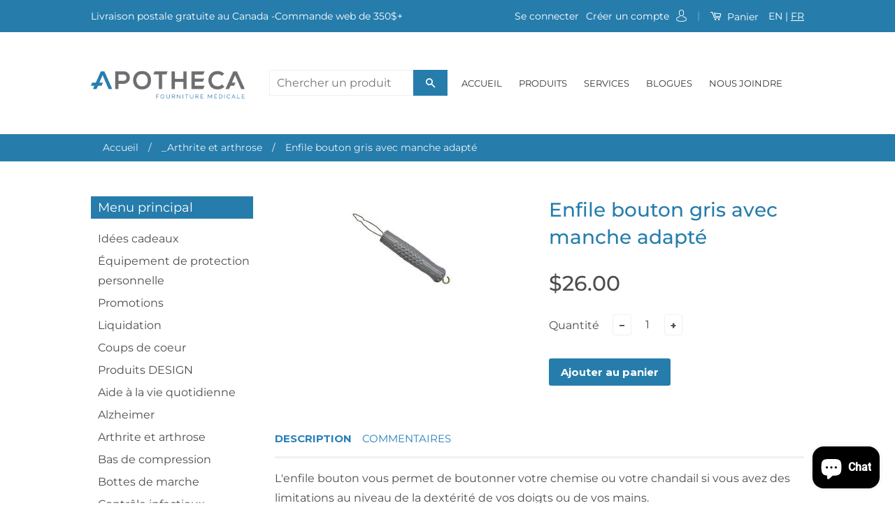

--- FILE ---
content_type: text/html; charset=utf-8
request_url: https://www.apotheca.info/products/enfile-bouton-gris-avec-manche-adapte
body_size: 28355
content:

<!doctype html>
<!--[if lt IE 7]><html class="no-js lt-ie9 lt-ie8 lt-ie7" lang="en"> <![endif]-->
<!--[if IE 7]><html class="no-js lt-ie9 lt-ie8" lang="en"> <![endif]-->
<!--[if IE 8]><html class="no-js lt-ie9" lang="en"> <![endif]-->
<!--[if IE 9 ]><html class="ie9 no-js"> <![endif]-->
<!--[if (gt IE 9)|!(IE)]><!--> <html class="no-js"> <!--<![endif]-->
<head>
  <!-- Basic page needs ================================================== -->
  <meta charset="utf-8">
  <meta http-equiv="X-UA-Compatible" content="IE=edge,chrome=1">

  
  <link rel="shortcut icon" href="//www.apotheca.info/cdn/shop/t/10/assets/favicon.png?v=128701745476132157561763481540" type="image/png" />
  

  <!-- Title and description ================================================== -->


  <!-- Social Meta Tags ================================================== -->
  














<meta name="twitter:image:width" content="480">
  <meta name="twitter:image:height" content="480">



  <!-- Helpers ================================================== --><meta name="viewport" content="width=device-width,initial-scale=1">
  <meta name="theme-color" content="#3498db">

  
  <!-- Ajaxify Cart Plugin ================================================== -->
  <link href="//www.apotheca.info/cdn/shop/t/10/assets/ajaxify.scss.css?v=77820539487846778471698076014" rel="stylesheet" type="text/css" media="all" />
  

  <!-- CSS ================================================== -->
  <link href="//www.apotheca.info/cdn/shop/t/10/assets/timber.scss.css?v=108559437737978872361699280477" rel="stylesheet" type="text/css" media="all" />
  <link href="//www.apotheca.info/cdn/shop/t/10/assets/theme.scss.css?v=2170146573945027111699280477" rel="stylesheet" type="text/css" media="all" />
  <link href="//www.apotheca.info/cdn/shop/t/10/assets/jquery.fancybox.css?v=30424439881262741431763481551" rel="stylesheet" type="text/css" media="all" />
  <link href="//www.apotheca.info/cdn/shop/t/10/assets/custom.css?v=111268284925673046491699280477" rel="stylesheet" type="text/css" media="all" />

  
  
  
  <link href="//fonts.googleapis.com/css?family=Montserrat:400,700" rel="stylesheet" type="text/css" media="all" />


  



  <!-- Header hook for plugins ================================================== -->
  <script>window.performance && window.performance.mark && window.performance.mark('shopify.content_for_header.start');</script><meta name="google-site-verification" content="cSrTG86iGHNlRIwyXw0qdwuP3LbHfYm04gzqPUkrfb4">
<meta name="facebook-domain-verification" content="t6kyiu1xlj1nd2i6zvlkbofxi0q0t6">
<meta id="shopify-digital-wallet" name="shopify-digital-wallet" content="/539142/digital_wallets/dialog">
<meta name="shopify-checkout-api-token" content="221a9c953b2e5d2a12825294002d42ab">
<link rel="alternate" type="application/json+oembed" href="https://www.apotheca.info/products/enfile-bouton-gris-avec-manche-adapte.oembed">
<script async="async" src="/checkouts/internal/preloads.js?locale=fr-CA"></script>
<link rel="preconnect" href="https://shop.app" crossorigin="anonymous">
<script async="async" src="https://shop.app/checkouts/internal/preloads.js?locale=fr-CA&shop_id=539142" crossorigin="anonymous"></script>
<script id="apple-pay-shop-capabilities" type="application/json">{"shopId":539142,"countryCode":"CA","currencyCode":"CAD","merchantCapabilities":["supports3DS"],"merchantId":"gid:\/\/shopify\/Shop\/539142","merchantName":"Apotheca","requiredBillingContactFields":["postalAddress","email","phone"],"requiredShippingContactFields":["postalAddress","email","phone"],"shippingType":"shipping","supportedNetworks":["visa","masterCard","amex","discover","interac","jcb"],"total":{"type":"pending","label":"Apotheca","amount":"1.00"},"shopifyPaymentsEnabled":true,"supportsSubscriptions":true}</script>
<script id="shopify-features" type="application/json">{"accessToken":"221a9c953b2e5d2a12825294002d42ab","betas":["rich-media-storefront-analytics"],"domain":"www.apotheca.info","predictiveSearch":true,"shopId":539142,"locale":"fr"}</script>
<script>var Shopify = Shopify || {};
Shopify.shop = "primemedicus.myshopify.com";
Shopify.locale = "fr";
Shopify.currency = {"active":"CAD","rate":"1.0"};
Shopify.country = "CA";
Shopify.theme = {"name":"Copy of Shanny","id":122807418943,"schema_name":null,"schema_version":null,"theme_store_id":null,"role":"main"};
Shopify.theme.handle = "null";
Shopify.theme.style = {"id":null,"handle":null};
Shopify.cdnHost = "www.apotheca.info/cdn";
Shopify.routes = Shopify.routes || {};
Shopify.routes.root = "/";</script>
<script type="module">!function(o){(o.Shopify=o.Shopify||{}).modules=!0}(window);</script>
<script>!function(o){function n(){var o=[];function n(){o.push(Array.prototype.slice.apply(arguments))}return n.q=o,n}var t=o.Shopify=o.Shopify||{};t.loadFeatures=n(),t.autoloadFeatures=n()}(window);</script>
<script>
  window.ShopifyPay = window.ShopifyPay || {};
  window.ShopifyPay.apiHost = "shop.app\/pay";
  window.ShopifyPay.redirectState = null;
</script>
<script id="shop-js-analytics" type="application/json">{"pageType":"product"}</script>
<script defer="defer" async type="module" src="//www.apotheca.info/cdn/shopifycloud/shop-js/modules/v2/client.init-shop-cart-sync_BcDpqI9l.fr.esm.js"></script>
<script defer="defer" async type="module" src="//www.apotheca.info/cdn/shopifycloud/shop-js/modules/v2/chunk.common_a1Rf5Dlz.esm.js"></script>
<script defer="defer" async type="module" src="//www.apotheca.info/cdn/shopifycloud/shop-js/modules/v2/chunk.modal_Djra7sW9.esm.js"></script>
<script type="module">
  await import("//www.apotheca.info/cdn/shopifycloud/shop-js/modules/v2/client.init-shop-cart-sync_BcDpqI9l.fr.esm.js");
await import("//www.apotheca.info/cdn/shopifycloud/shop-js/modules/v2/chunk.common_a1Rf5Dlz.esm.js");
await import("//www.apotheca.info/cdn/shopifycloud/shop-js/modules/v2/chunk.modal_Djra7sW9.esm.js");

  window.Shopify.SignInWithShop?.initShopCartSync?.({"fedCMEnabled":true,"windoidEnabled":true});

</script>
<script>
  window.Shopify = window.Shopify || {};
  if (!window.Shopify.featureAssets) window.Shopify.featureAssets = {};
  window.Shopify.featureAssets['shop-js'] = {"shop-cart-sync":["modules/v2/client.shop-cart-sync_BLrx53Hf.fr.esm.js","modules/v2/chunk.common_a1Rf5Dlz.esm.js","modules/v2/chunk.modal_Djra7sW9.esm.js"],"init-fed-cm":["modules/v2/client.init-fed-cm_C8SUwJ8U.fr.esm.js","modules/v2/chunk.common_a1Rf5Dlz.esm.js","modules/v2/chunk.modal_Djra7sW9.esm.js"],"shop-cash-offers":["modules/v2/client.shop-cash-offers_BBp_MjBM.fr.esm.js","modules/v2/chunk.common_a1Rf5Dlz.esm.js","modules/v2/chunk.modal_Djra7sW9.esm.js"],"shop-login-button":["modules/v2/client.shop-login-button_Dw6kG_iO.fr.esm.js","modules/v2/chunk.common_a1Rf5Dlz.esm.js","modules/v2/chunk.modal_Djra7sW9.esm.js"],"pay-button":["modules/v2/client.pay-button_BJDaAh68.fr.esm.js","modules/v2/chunk.common_a1Rf5Dlz.esm.js","modules/v2/chunk.modal_Djra7sW9.esm.js"],"shop-button":["modules/v2/client.shop-button_DBWL94V3.fr.esm.js","modules/v2/chunk.common_a1Rf5Dlz.esm.js","modules/v2/chunk.modal_Djra7sW9.esm.js"],"avatar":["modules/v2/client.avatar_BTnouDA3.fr.esm.js"],"init-windoid":["modules/v2/client.init-windoid_77FSIiws.fr.esm.js","modules/v2/chunk.common_a1Rf5Dlz.esm.js","modules/v2/chunk.modal_Djra7sW9.esm.js"],"init-shop-for-new-customer-accounts":["modules/v2/client.init-shop-for-new-customer-accounts_QoC3RJm9.fr.esm.js","modules/v2/client.shop-login-button_Dw6kG_iO.fr.esm.js","modules/v2/chunk.common_a1Rf5Dlz.esm.js","modules/v2/chunk.modal_Djra7sW9.esm.js"],"init-shop-email-lookup-coordinator":["modules/v2/client.init-shop-email-lookup-coordinator_D4ioGzPw.fr.esm.js","modules/v2/chunk.common_a1Rf5Dlz.esm.js","modules/v2/chunk.modal_Djra7sW9.esm.js"],"init-shop-cart-sync":["modules/v2/client.init-shop-cart-sync_BcDpqI9l.fr.esm.js","modules/v2/chunk.common_a1Rf5Dlz.esm.js","modules/v2/chunk.modal_Djra7sW9.esm.js"],"shop-toast-manager":["modules/v2/client.shop-toast-manager_B-eIbpHW.fr.esm.js","modules/v2/chunk.common_a1Rf5Dlz.esm.js","modules/v2/chunk.modal_Djra7sW9.esm.js"],"init-customer-accounts":["modules/v2/client.init-customer-accounts_BcBSUbIK.fr.esm.js","modules/v2/client.shop-login-button_Dw6kG_iO.fr.esm.js","modules/v2/chunk.common_a1Rf5Dlz.esm.js","modules/v2/chunk.modal_Djra7sW9.esm.js"],"init-customer-accounts-sign-up":["modules/v2/client.init-customer-accounts-sign-up_DvG__VHD.fr.esm.js","modules/v2/client.shop-login-button_Dw6kG_iO.fr.esm.js","modules/v2/chunk.common_a1Rf5Dlz.esm.js","modules/v2/chunk.modal_Djra7sW9.esm.js"],"shop-follow-button":["modules/v2/client.shop-follow-button_Dnx6fDH9.fr.esm.js","modules/v2/chunk.common_a1Rf5Dlz.esm.js","modules/v2/chunk.modal_Djra7sW9.esm.js"],"checkout-modal":["modules/v2/client.checkout-modal_BDH3MUqJ.fr.esm.js","modules/v2/chunk.common_a1Rf5Dlz.esm.js","modules/v2/chunk.modal_Djra7sW9.esm.js"],"shop-login":["modules/v2/client.shop-login_CV9Paj8R.fr.esm.js","modules/v2/chunk.common_a1Rf5Dlz.esm.js","modules/v2/chunk.modal_Djra7sW9.esm.js"],"lead-capture":["modules/v2/client.lead-capture_DGQOTB4e.fr.esm.js","modules/v2/chunk.common_a1Rf5Dlz.esm.js","modules/v2/chunk.modal_Djra7sW9.esm.js"],"payment-terms":["modules/v2/client.payment-terms_BQYK7nq4.fr.esm.js","modules/v2/chunk.common_a1Rf5Dlz.esm.js","modules/v2/chunk.modal_Djra7sW9.esm.js"]};
</script>
<script>(function() {
  var isLoaded = false;
  function asyncLoad() {
    if (isLoaded) return;
    isLoaded = true;
    var urls = ["https:\/\/cdn.shopify.com\/s\/files\/1\/0053\/9142\/t\/10\/assets\/yoast-active-script.js?v=1698076014\u0026shop=primemedicus.myshopify.com","https:\/\/chimpstatic.com\/mcjs-connected\/js\/users\/104cc963731d275436163c642\/f2f8e141fa4b6df5b57633e90.js?shop=primemedicus.myshopify.com"];
    for (var i = 0; i < urls.length; i++) {
      var s = document.createElement('script');
      s.type = 'text/javascript';
      s.async = true;
      s.src = urls[i];
      var x = document.getElementsByTagName('script')[0];
      x.parentNode.insertBefore(s, x);
    }
  };
  if(window.attachEvent) {
    window.attachEvent('onload', asyncLoad);
  } else {
    window.addEventListener('load', asyncLoad, false);
  }
})();</script>
<script id="__st">var __st={"a":539142,"offset":-18000,"reqid":"f700bad5-8b85-4215-a4ba-1159113211a3-1769050755","pageurl":"www.apotheca.info\/products\/enfile-bouton-gris-avec-manche-adapte","u":"2d9392f42679","p":"product","rtyp":"product","rid":3486820613};</script>
<script>window.ShopifyPaypalV4VisibilityTracking = true;</script>
<script id="captcha-bootstrap">!function(){'use strict';const t='contact',e='account',n='new_comment',o=[[t,t],['blogs',n],['comments',n],[t,'customer']],c=[[e,'customer_login'],[e,'guest_login'],[e,'recover_customer_password'],[e,'create_customer']],r=t=>t.map((([t,e])=>`form[action*='/${t}']:not([data-nocaptcha='true']) input[name='form_type'][value='${e}']`)).join(','),a=t=>()=>t?[...document.querySelectorAll(t)].map((t=>t.form)):[];function s(){const t=[...o],e=r(t);return a(e)}const i='password',u='form_key',d=['recaptcha-v3-token','g-recaptcha-response','h-captcha-response',i],f=()=>{try{return window.sessionStorage}catch{return}},m='__shopify_v',_=t=>t.elements[u];function p(t,e,n=!1){try{const o=window.sessionStorage,c=JSON.parse(o.getItem(e)),{data:r}=function(t){const{data:e,action:n}=t;return t[m]||n?{data:e,action:n}:{data:t,action:n}}(c);for(const[e,n]of Object.entries(r))t.elements[e]&&(t.elements[e].value=n);n&&o.removeItem(e)}catch(o){console.error('form repopulation failed',{error:o})}}const l='form_type',E='cptcha';function T(t){t.dataset[E]=!0}const w=window,h=w.document,L='Shopify',v='ce_forms',y='captcha';let A=!1;((t,e)=>{const n=(g='f06e6c50-85a8-45c8-87d0-21a2b65856fe',I='https://cdn.shopify.com/shopifycloud/storefront-forms-hcaptcha/ce_storefront_forms_captcha_hcaptcha.v1.5.2.iife.js',D={infoText:'Protégé par hCaptcha',privacyText:'Confidentialité',termsText:'Conditions'},(t,e,n)=>{const o=w[L][v],c=o.bindForm;if(c)return c(t,g,e,D).then(n);var r;o.q.push([[t,g,e,D],n]),r=I,A||(h.body.append(Object.assign(h.createElement('script'),{id:'captcha-provider',async:!0,src:r})),A=!0)});var g,I,D;w[L]=w[L]||{},w[L][v]=w[L][v]||{},w[L][v].q=[],w[L][y]=w[L][y]||{},w[L][y].protect=function(t,e){n(t,void 0,e),T(t)},Object.freeze(w[L][y]),function(t,e,n,w,h,L){const[v,y,A,g]=function(t,e,n){const i=e?o:[],u=t?c:[],d=[...i,...u],f=r(d),m=r(i),_=r(d.filter((([t,e])=>n.includes(e))));return[a(f),a(m),a(_),s()]}(w,h,L),I=t=>{const e=t.target;return e instanceof HTMLFormElement?e:e&&e.form},D=t=>v().includes(t);t.addEventListener('submit',(t=>{const e=I(t);if(!e)return;const n=D(e)&&!e.dataset.hcaptchaBound&&!e.dataset.recaptchaBound,o=_(e),c=g().includes(e)&&(!o||!o.value);(n||c)&&t.preventDefault(),c&&!n&&(function(t){try{if(!f())return;!function(t){const e=f();if(!e)return;const n=_(t);if(!n)return;const o=n.value;o&&e.removeItem(o)}(t);const e=Array.from(Array(32),(()=>Math.random().toString(36)[2])).join('');!function(t,e){_(t)||t.append(Object.assign(document.createElement('input'),{type:'hidden',name:u})),t.elements[u].value=e}(t,e),function(t,e){const n=f();if(!n)return;const o=[...t.querySelectorAll(`input[type='${i}']`)].map((({name:t})=>t)),c=[...d,...o],r={};for(const[a,s]of new FormData(t).entries())c.includes(a)||(r[a]=s);n.setItem(e,JSON.stringify({[m]:1,action:t.action,data:r}))}(t,e)}catch(e){console.error('failed to persist form',e)}}(e),e.submit())}));const S=(t,e)=>{t&&!t.dataset[E]&&(n(t,e.some((e=>e===t))),T(t))};for(const o of['focusin','change'])t.addEventListener(o,(t=>{const e=I(t);D(e)&&S(e,y())}));const B=e.get('form_key'),M=e.get(l),P=B&&M;t.addEventListener('DOMContentLoaded',(()=>{const t=y();if(P)for(const e of t)e.elements[l].value===M&&p(e,B);[...new Set([...A(),...v().filter((t=>'true'===t.dataset.shopifyCaptcha))])].forEach((e=>S(e,t)))}))}(h,new URLSearchParams(w.location.search),n,t,e,['guest_login'])})(!0,!0)}();</script>
<script integrity="sha256-4kQ18oKyAcykRKYeNunJcIwy7WH5gtpwJnB7kiuLZ1E=" data-source-attribution="shopify.loadfeatures" defer="defer" src="//www.apotheca.info/cdn/shopifycloud/storefront/assets/storefront/load_feature-a0a9edcb.js" crossorigin="anonymous"></script>
<script crossorigin="anonymous" defer="defer" src="//www.apotheca.info/cdn/shopifycloud/storefront/assets/shopify_pay/storefront-65b4c6d7.js?v=20250812"></script>
<script data-source-attribution="shopify.dynamic_checkout.dynamic.init">var Shopify=Shopify||{};Shopify.PaymentButton=Shopify.PaymentButton||{isStorefrontPortableWallets:!0,init:function(){window.Shopify.PaymentButton.init=function(){};var t=document.createElement("script");t.src="https://www.apotheca.info/cdn/shopifycloud/portable-wallets/latest/portable-wallets.fr.js",t.type="module",document.head.appendChild(t)}};
</script>
<script data-source-attribution="shopify.dynamic_checkout.buyer_consent">
  function portableWalletsHideBuyerConsent(e){var t=document.getElementById("shopify-buyer-consent"),n=document.getElementById("shopify-subscription-policy-button");t&&n&&(t.classList.add("hidden"),t.setAttribute("aria-hidden","true"),n.removeEventListener("click",e))}function portableWalletsShowBuyerConsent(e){var t=document.getElementById("shopify-buyer-consent"),n=document.getElementById("shopify-subscription-policy-button");t&&n&&(t.classList.remove("hidden"),t.removeAttribute("aria-hidden"),n.addEventListener("click",e))}window.Shopify?.PaymentButton&&(window.Shopify.PaymentButton.hideBuyerConsent=portableWalletsHideBuyerConsent,window.Shopify.PaymentButton.showBuyerConsent=portableWalletsShowBuyerConsent);
</script>
<script data-source-attribution="shopify.dynamic_checkout.cart.bootstrap">document.addEventListener("DOMContentLoaded",(function(){function t(){return document.querySelector("shopify-accelerated-checkout-cart, shopify-accelerated-checkout")}if(t())Shopify.PaymentButton.init();else{new MutationObserver((function(e,n){t()&&(Shopify.PaymentButton.init(),n.disconnect())})).observe(document.body,{childList:!0,subtree:!0})}}));
</script>
<script id='scb4127' type='text/javascript' async='' src='https://www.apotheca.info/cdn/shopifycloud/privacy-banner/storefront-banner.js'></script><link id="shopify-accelerated-checkout-styles" rel="stylesheet" media="screen" href="https://www.apotheca.info/cdn/shopifycloud/portable-wallets/latest/accelerated-checkout-backwards-compat.css" crossorigin="anonymous">
<style id="shopify-accelerated-checkout-cart">
        #shopify-buyer-consent {
  margin-top: 1em;
  display: inline-block;
  width: 100%;
}

#shopify-buyer-consent.hidden {
  display: none;
}

#shopify-subscription-policy-button {
  background: none;
  border: none;
  padding: 0;
  text-decoration: underline;
  font-size: inherit;
  cursor: pointer;
}

#shopify-subscription-policy-button::before {
  box-shadow: none;
}

      </style>

<script>window.performance && window.performance.mark && window.performance.mark('shopify.content_for_header.end');</script>

  

<!--[if lt IE 9]>
<script src="//cdnjs.cloudflare.com/ajax/libs/html5shiv/3.7.2/html5shiv.min.js" type="text/javascript"></script>
<script src="//www.apotheca.info/cdn/shop/t/10/assets/respond.min.js?v=52248677837542619231698076014" type="text/javascript"></script>
<link href="//www.apotheca.info/cdn/shop/t/10/assets/respond-proxy.html" id="respond-proxy" rel="respond-proxy" />
<link href="//www.apotheca.info/search?q=90f40503febbfcab6f391f0bb2222a77" id="respond-redirect" rel="respond-redirect" />
<script src="//www.apotheca.info/search?q=90f40503febbfcab6f391f0bb2222a77" type="text/javascript"></script>
<![endif]-->



  <script src="//ajax.googleapis.com/ajax/libs/jquery/1.11.0/jquery.min.js" type="text/javascript"></script>
  <script src="//www.apotheca.info/cdn/shop/t/10/assets/modernizr.min.js?v=26620055551102246001698076014" type="text/javascript"></script>
  <script src="//www.apotheca.info/cdn/shop/t/10/assets/jquery.fancybox.js?v=13380858321439152031698076014" type="text/javascript"></script>

  
  

<!-- BEGIN app block: shopify://apps/yoast-seo/blocks/metatags/7c777011-bc88-4743-a24e-64336e1e5b46 -->
<!-- This site is optimized with Yoast SEO for Shopify -->
<title>Enfile bouton gris avec manche adapté | Apotheca</title>
<meta name="description" content="Enfile bouton gris avec manche adapté" />
<link rel="canonical" href="https://www.apotheca.info/products/enfile-bouton-gris-avec-manche-adapte" />
<meta name="robots" content="index, follow, max-image-preview:large, max-snippet:-1, max-video-preview:-1" />
<meta property="og:site_name" content="Apotheca" />
<meta property="og:url" content="https://www.apotheca.info/products/enfile-bouton-gris-avec-manche-adapte" />
<meta property="og:locale" content="fr_FR" />
<meta property="og:type" content="product" />
<meta property="og:title" content="Enfile bouton gris avec manche adapté | Apotheca" />
<meta property="og:description" content="Enfile bouton gris avec manche adapté" />
<meta property="og:image" content="https://www.apotheca.info/cdn/shop/products/Ribbed_Handle_Zipper_Pull_and_Button_Hook.jpg?v=1452796850" />
<meta property="og:image:height" content="150" />
<meta property="og:image:width" content="150" />
<meta property="og:availability" content="instock" />
<meta property="product:availability" content="instock" />
<meta property="product:condition" content="new" />
<meta property="product:price:amount" content="26.0" />
<meta property="product:price:currency" content="CAD" />
<meta property="product:retailer_item_id" content="10947" />
<meta name="twitter:card" content="summary_large_image" />
<script type="application/ld+json" id="yoast-schema-graph">
{
  "@context": "https://schema.org",
  "@graph": [
    {
      "@type": "Organization",
      "@id": "https://www.apotheca.info/#/schema/organization/1",
      "url": "https://www.apotheca.info",
      "name": "Apotheca Fourniture Médicale",
      "alternateName": "Apotheca Fourniture Médicale",
      "logo": {
        "@id": "https://www.apotheca.info/#/schema/ImageObject/23584775864383"
      },
      "image": [
        {
          "@id": "https://www.apotheca.info/#/schema/ImageObject/23584775864383"
        }
      ],
      "hasMerchantReturnPolicy": {
        "@type": "MerchantReturnPolicy",
        "merchantReturnLink": "https://www.apotheca.info/policies/refund-policy"
      },
      "sameAs": ["https:\/\/www.instagram.com\/apotheca_mtl\/","https:\/\/www.facebook.com\/apothecafournituremedicale"]
    },
    {
      "@type": "ImageObject",
      "@id": "https://www.apotheca.info/#/schema/ImageObject/23584775864383",
      "width": 750,
      "height": 750,
      "url": "https:\/\/www.apotheca.info\/cdn\/shop\/files\/299734683_438757998299481_2145780130634684655_n.jpg?v=1690568879",
      "contentUrl": "https:\/\/www.apotheca.info\/cdn\/shop\/files\/299734683_438757998299481_2145780130634684655_n.jpg?v=1690568879"
    },
    {
      "@type": "WebSite",
      "@id": "https://www.apotheca.info/#/schema/website/1",
      "url": "https://www.apotheca.info",
      "name": "Apotheca Fourniture Médicale",
      "alternateName": "Apotheca",
      "potentialAction": {
        "@type": "SearchAction",
        "target": "https://www.apotheca.info/search?q={search_term_string}",
        "query-input": "required name=search_term_string"
      },
      "publisher": {
        "@id": "https://www.apotheca.info/#/schema/organization/1"
      },
      "inLanguage": "fr"
    },
    {
      "@type": "ItemPage",
      "@id": "https:\/\/www.apotheca.info\/products\/enfile-bouton-gris-avec-manche-adapte",
      "name": "Enfile bouton gris avec manche adapté | Apotheca",
      "description": "Enfile bouton gris avec manche adapté",
      "datePublished": "2016-01-14T13:11:00-05:00",
      "breadcrumb": {
        "@id": "https:\/\/www.apotheca.info\/products\/enfile-bouton-gris-avec-manche-adapte\/#\/schema\/breadcrumb"
      },
      "primaryImageOfPage": {
        "@id": "https://www.apotheca.info/#/schema/ImageObject/2187945508927"
      },
      "image": [{
        "@id": "https://www.apotheca.info/#/schema/ImageObject/2187945508927"
      }],
      "isPartOf": {
        "@id": "https://www.apotheca.info/#/schema/website/1"
      },
      "url": "https:\/\/www.apotheca.info\/products\/enfile-bouton-gris-avec-manche-adapte"
    },
    {
      "@type": "ImageObject",
      "@id": "https://www.apotheca.info/#/schema/ImageObject/2187945508927",
      "caption": "Enfile bouton gris avec manche adapté",
      "inLanguage": "fr",
      "width": 150,
      "height": 150,
      "url": "https:\/\/www.apotheca.info\/cdn\/shop\/products\/Ribbed_Handle_Zipper_Pull_and_Button_Hook.jpg?v=1452796850",
      "contentUrl": "https:\/\/www.apotheca.info\/cdn\/shop\/products\/Ribbed_Handle_Zipper_Pull_and_Button_Hook.jpg?v=1452796850"
    },
    {
      "@type": "ProductGroup",
      "@id": "https:\/\/www.apotheca.info\/products\/enfile-bouton-gris-avec-manche-adapte\/#\/schema\/Product",
      "brand": [{
        "@type": "Brand",
        "name": "Patterson"
      }],
      "mainEntityOfPage": {
        "@id": "https:\/\/www.apotheca.info\/products\/enfile-bouton-gris-avec-manche-adapte"
      },
      "name": "Enfile bouton gris avec manche adapté",
      "description": "Enfile bouton gris avec manche adapté",
      "image": [{
        "@id": "https://www.apotheca.info/#/schema/ImageObject/2187945508927"
      }],
      "productGroupID": "3486820613",
      "hasVariant": [
        {
          "@type": "Product",
          "@id": "https://www.apotheca.info/#/schema/Product/10188248325",
          "name": "Enfile bouton gris avec manche adapté",
          "sku": "10947",
          "image": [{
            "@id": "https://www.apotheca.info/#/schema/ImageObject/2187945508927"
          }],
          "offers": {
            "@type": "Offer",
            "@id": "https://www.apotheca.info/#/schema/Offer/10188248325",
            "availability": "https://schema.org/InStock",
            "category": "Santé et beauté > Santé > Mobilité et accessibilité",
            "priceSpecification": {
              "@type": "UnitPriceSpecification",
              "valueAddedTaxIncluded": true,
              "price": 26.0,
              "priceCurrency": "CAD"
            },
            "seller": {
              "@id": "https://www.apotheca.info/#/schema/organization/1"
            },
            "url": "https:\/\/www.apotheca.info\/products\/enfile-bouton-gris-avec-manche-adapte",
            "checkoutPageURLTemplate": "https:\/\/www.apotheca.info\/cart\/add?id=10188248325\u0026quantity=1"
          }
        }
      ],
      "url": "https:\/\/www.apotheca.info\/products\/enfile-bouton-gris-avec-manche-adapte"
    },
    {
      "@type": "BreadcrumbList",
      "@id": "https:\/\/www.apotheca.info\/products\/enfile-bouton-gris-avec-manche-adapte\/#\/schema\/breadcrumb",
      "itemListElement": [
        {
          "@type": "ListItem",
          "name": "Apotheca",
          "item": "https:\/\/www.apotheca.info",
          "position": 1
        },
        {
          "@type": "ListItem",
          "name": "Enfile bouton gris avec manche adapté",
          "position": 2
        }
      ]
    }

  ]}
</script>
<!--/ Yoast SEO -->
<!-- END app block --><script src="https://cdn.shopify.com/extensions/019b35a3-cff8-7eb0-85f4-edb1f960047c/avada-app-49/assets/avada-cookie.js" type="text/javascript" defer="defer"></script>
<script src="https://cdn.shopify.com/extensions/e8878072-2f6b-4e89-8082-94b04320908d/inbox-1254/assets/inbox-chat-loader.js" type="text/javascript" defer="defer"></script>
<link href="https://monorail-edge.shopifysvc.com" rel="dns-prefetch">
<script>(function(){if ("sendBeacon" in navigator && "performance" in window) {try {var session_token_from_headers = performance.getEntriesByType('navigation')[0].serverTiming.find(x => x.name == '_s').description;} catch {var session_token_from_headers = undefined;}var session_cookie_matches = document.cookie.match(/_shopify_s=([^;]*)/);var session_token_from_cookie = session_cookie_matches && session_cookie_matches.length === 2 ? session_cookie_matches[1] : "";var session_token = session_token_from_headers || session_token_from_cookie || "";function handle_abandonment_event(e) {var entries = performance.getEntries().filter(function(entry) {return /monorail-edge.shopifysvc.com/.test(entry.name);});if (!window.abandonment_tracked && entries.length === 0) {window.abandonment_tracked = true;var currentMs = Date.now();var navigation_start = performance.timing.navigationStart;var payload = {shop_id: 539142,url: window.location.href,navigation_start,duration: currentMs - navigation_start,session_token,page_type: "product"};window.navigator.sendBeacon("https://monorail-edge.shopifysvc.com/v1/produce", JSON.stringify({schema_id: "online_store_buyer_site_abandonment/1.1",payload: payload,metadata: {event_created_at_ms: currentMs,event_sent_at_ms: currentMs}}));}}window.addEventListener('pagehide', handle_abandonment_event);}}());</script>
<script id="web-pixels-manager-setup">(function e(e,d,r,n,o){if(void 0===o&&(o={}),!Boolean(null===(a=null===(i=window.Shopify)||void 0===i?void 0:i.analytics)||void 0===a?void 0:a.replayQueue)){var i,a;window.Shopify=window.Shopify||{};var t=window.Shopify;t.analytics=t.analytics||{};var s=t.analytics;s.replayQueue=[],s.publish=function(e,d,r){return s.replayQueue.push([e,d,r]),!0};try{self.performance.mark("wpm:start")}catch(e){}var l=function(){var e={modern:/Edge?\/(1{2}[4-9]|1[2-9]\d|[2-9]\d{2}|\d{4,})\.\d+(\.\d+|)|Firefox\/(1{2}[4-9]|1[2-9]\d|[2-9]\d{2}|\d{4,})\.\d+(\.\d+|)|Chrom(ium|e)\/(9{2}|\d{3,})\.\d+(\.\d+|)|(Maci|X1{2}).+ Version\/(15\.\d+|(1[6-9]|[2-9]\d|\d{3,})\.\d+)([,.]\d+|)( \(\w+\)|)( Mobile\/\w+|) Safari\/|Chrome.+OPR\/(9{2}|\d{3,})\.\d+\.\d+|(CPU[ +]OS|iPhone[ +]OS|CPU[ +]iPhone|CPU IPhone OS|CPU iPad OS)[ +]+(15[._]\d+|(1[6-9]|[2-9]\d|\d{3,})[._]\d+)([._]\d+|)|Android:?[ /-](13[3-9]|1[4-9]\d|[2-9]\d{2}|\d{4,})(\.\d+|)(\.\d+|)|Android.+Firefox\/(13[5-9]|1[4-9]\d|[2-9]\d{2}|\d{4,})\.\d+(\.\d+|)|Android.+Chrom(ium|e)\/(13[3-9]|1[4-9]\d|[2-9]\d{2}|\d{4,})\.\d+(\.\d+|)|SamsungBrowser\/([2-9]\d|\d{3,})\.\d+/,legacy:/Edge?\/(1[6-9]|[2-9]\d|\d{3,})\.\d+(\.\d+|)|Firefox\/(5[4-9]|[6-9]\d|\d{3,})\.\d+(\.\d+|)|Chrom(ium|e)\/(5[1-9]|[6-9]\d|\d{3,})\.\d+(\.\d+|)([\d.]+$|.*Safari\/(?![\d.]+ Edge\/[\d.]+$))|(Maci|X1{2}).+ Version\/(10\.\d+|(1[1-9]|[2-9]\d|\d{3,})\.\d+)([,.]\d+|)( \(\w+\)|)( Mobile\/\w+|) Safari\/|Chrome.+OPR\/(3[89]|[4-9]\d|\d{3,})\.\d+\.\d+|(CPU[ +]OS|iPhone[ +]OS|CPU[ +]iPhone|CPU IPhone OS|CPU iPad OS)[ +]+(10[._]\d+|(1[1-9]|[2-9]\d|\d{3,})[._]\d+)([._]\d+|)|Android:?[ /-](13[3-9]|1[4-9]\d|[2-9]\d{2}|\d{4,})(\.\d+|)(\.\d+|)|Mobile Safari.+OPR\/([89]\d|\d{3,})\.\d+\.\d+|Android.+Firefox\/(13[5-9]|1[4-9]\d|[2-9]\d{2}|\d{4,})\.\d+(\.\d+|)|Android.+Chrom(ium|e)\/(13[3-9]|1[4-9]\d|[2-9]\d{2}|\d{4,})\.\d+(\.\d+|)|Android.+(UC? ?Browser|UCWEB|U3)[ /]?(15\.([5-9]|\d{2,})|(1[6-9]|[2-9]\d|\d{3,})\.\d+)\.\d+|SamsungBrowser\/(5\.\d+|([6-9]|\d{2,})\.\d+)|Android.+MQ{2}Browser\/(14(\.(9|\d{2,})|)|(1[5-9]|[2-9]\d|\d{3,})(\.\d+|))(\.\d+|)|K[Aa][Ii]OS\/(3\.\d+|([4-9]|\d{2,})\.\d+)(\.\d+|)/},d=e.modern,r=e.legacy,n=navigator.userAgent;return n.match(d)?"modern":n.match(r)?"legacy":"unknown"}(),u="modern"===l?"modern":"legacy",c=(null!=n?n:{modern:"",legacy:""})[u],f=function(e){return[e.baseUrl,"/wpm","/b",e.hashVersion,"modern"===e.buildTarget?"m":"l",".js"].join("")}({baseUrl:d,hashVersion:r,buildTarget:u}),m=function(e){var d=e.version,r=e.bundleTarget,n=e.surface,o=e.pageUrl,i=e.monorailEndpoint;return{emit:function(e){var a=e.status,t=e.errorMsg,s=(new Date).getTime(),l=JSON.stringify({metadata:{event_sent_at_ms:s},events:[{schema_id:"web_pixels_manager_load/3.1",payload:{version:d,bundle_target:r,page_url:o,status:a,surface:n,error_msg:t},metadata:{event_created_at_ms:s}}]});if(!i)return console&&console.warn&&console.warn("[Web Pixels Manager] No Monorail endpoint provided, skipping logging."),!1;try{return self.navigator.sendBeacon.bind(self.navigator)(i,l)}catch(e){}var u=new XMLHttpRequest;try{return u.open("POST",i,!0),u.setRequestHeader("Content-Type","text/plain"),u.send(l),!0}catch(e){return console&&console.warn&&console.warn("[Web Pixels Manager] Got an unhandled error while logging to Monorail."),!1}}}}({version:r,bundleTarget:l,surface:e.surface,pageUrl:self.location.href,monorailEndpoint:e.monorailEndpoint});try{o.browserTarget=l,function(e){var d=e.src,r=e.async,n=void 0===r||r,o=e.onload,i=e.onerror,a=e.sri,t=e.scriptDataAttributes,s=void 0===t?{}:t,l=document.createElement("script"),u=document.querySelector("head"),c=document.querySelector("body");if(l.async=n,l.src=d,a&&(l.integrity=a,l.crossOrigin="anonymous"),s)for(var f in s)if(Object.prototype.hasOwnProperty.call(s,f))try{l.dataset[f]=s[f]}catch(e){}if(o&&l.addEventListener("load",o),i&&l.addEventListener("error",i),u)u.appendChild(l);else{if(!c)throw new Error("Did not find a head or body element to append the script");c.appendChild(l)}}({src:f,async:!0,onload:function(){if(!function(){var e,d;return Boolean(null===(d=null===(e=window.Shopify)||void 0===e?void 0:e.analytics)||void 0===d?void 0:d.initialized)}()){var d=window.webPixelsManager.init(e)||void 0;if(d){var r=window.Shopify.analytics;r.replayQueue.forEach((function(e){var r=e[0],n=e[1],o=e[2];d.publishCustomEvent(r,n,o)})),r.replayQueue=[],r.publish=d.publishCustomEvent,r.visitor=d.visitor,r.initialized=!0}}},onerror:function(){return m.emit({status:"failed",errorMsg:"".concat(f," has failed to load")})},sri:function(e){var d=/^sha384-[A-Za-z0-9+/=]+$/;return"string"==typeof e&&d.test(e)}(c)?c:"",scriptDataAttributes:o}),m.emit({status:"loading"})}catch(e){m.emit({status:"failed",errorMsg:(null==e?void 0:e.message)||"Unknown error"})}}})({shopId: 539142,storefrontBaseUrl: "https://www.apotheca.info",extensionsBaseUrl: "https://extensions.shopifycdn.com/cdn/shopifycloud/web-pixels-manager",monorailEndpoint: "https://monorail-edge.shopifysvc.com/unstable/produce_batch",surface: "storefront-renderer",enabledBetaFlags: ["2dca8a86"],webPixelsConfigList: [{"id":"349503551","configuration":"{\"config\":\"{\\\"google_tag_ids\\\":[\\\"G-Y9G2C8DVE4\\\",\\\"AW-11381596419\\\",\\\"GT-MBH8735\\\"],\\\"target_country\\\":\\\"CA\\\",\\\"gtag_events\\\":[{\\\"type\\\":\\\"begin_checkout\\\",\\\"action_label\\\":[\\\"G-Y9G2C8DVE4\\\",\\\"AW-11381596419\\\/qcLiCJHxkvIYEIPClbMq\\\"]},{\\\"type\\\":\\\"search\\\",\\\"action_label\\\":[\\\"G-Y9G2C8DVE4\\\",\\\"AW-11381596419\\\/nEj5CIvxkvIYEIPClbMq\\\"]},{\\\"type\\\":\\\"view_item\\\",\\\"action_label\\\":[\\\"G-Y9G2C8DVE4\\\",\\\"AW-11381596419\\\/2vmiCIjxkvIYEIPClbMq\\\",\\\"MC-K7GGYJEW9D\\\"]},{\\\"type\\\":\\\"purchase\\\",\\\"action_label\\\":[\\\"G-Y9G2C8DVE4\\\",\\\"AW-11381596419\\\/kdm_CILxkvIYEIPClbMq\\\",\\\"MC-K7GGYJEW9D\\\"]},{\\\"type\\\":\\\"page_view\\\",\\\"action_label\\\":[\\\"G-Y9G2C8DVE4\\\",\\\"AW-11381596419\\\/2gSYCIXxkvIYEIPClbMq\\\",\\\"MC-K7GGYJEW9D\\\"]},{\\\"type\\\":\\\"add_payment_info\\\",\\\"action_label\\\":[\\\"G-Y9G2C8DVE4\\\",\\\"AW-11381596419\\\/O_HICJTxkvIYEIPClbMq\\\"]},{\\\"type\\\":\\\"add_to_cart\\\",\\\"action_label\\\":[\\\"G-Y9G2C8DVE4\\\",\\\"AW-11381596419\\\/hlqqCI7xkvIYEIPClbMq\\\"]}],\\\"enable_monitoring_mode\\\":false}\"}","eventPayloadVersion":"v1","runtimeContext":"OPEN","scriptVersion":"b2a88bafab3e21179ed38636efcd8a93","type":"APP","apiClientId":1780363,"privacyPurposes":[],"dataSharingAdjustments":{"protectedCustomerApprovalScopes":["read_customer_address","read_customer_email","read_customer_name","read_customer_personal_data","read_customer_phone"]}},{"id":"100925503","configuration":"{\"pixel_id\":\"665601495429309\",\"pixel_type\":\"facebook_pixel\",\"metaapp_system_user_token\":\"-\"}","eventPayloadVersion":"v1","runtimeContext":"OPEN","scriptVersion":"ca16bc87fe92b6042fbaa3acc2fbdaa6","type":"APP","apiClientId":2329312,"privacyPurposes":["ANALYTICS","MARKETING","SALE_OF_DATA"],"dataSharingAdjustments":{"protectedCustomerApprovalScopes":["read_customer_address","read_customer_email","read_customer_name","read_customer_personal_data","read_customer_phone"]}},{"id":"56098879","eventPayloadVersion":"v1","runtimeContext":"LAX","scriptVersion":"1","type":"CUSTOM","privacyPurposes":["MARKETING"],"name":"Meta pixel (migrated)"},{"id":"shopify-app-pixel","configuration":"{}","eventPayloadVersion":"v1","runtimeContext":"STRICT","scriptVersion":"0450","apiClientId":"shopify-pixel","type":"APP","privacyPurposes":["ANALYTICS","MARKETING"]},{"id":"shopify-custom-pixel","eventPayloadVersion":"v1","runtimeContext":"LAX","scriptVersion":"0450","apiClientId":"shopify-pixel","type":"CUSTOM","privacyPurposes":["ANALYTICS","MARKETING"]}],isMerchantRequest: false,initData: {"shop":{"name":"Apotheca","paymentSettings":{"currencyCode":"CAD"},"myshopifyDomain":"primemedicus.myshopify.com","countryCode":"CA","storefrontUrl":"https:\/\/www.apotheca.info"},"customer":null,"cart":null,"checkout":null,"productVariants":[{"price":{"amount":26.0,"currencyCode":"CAD"},"product":{"title":"Enfile bouton gris avec manche adapté","vendor":"Patterson","id":"3486820613","untranslatedTitle":"Enfile bouton gris avec manche adapté","url":"\/products\/enfile-bouton-gris-avec-manche-adapte","type":"Aide à la vie quotidienne"},"id":"10188248325","image":{"src":"\/\/www.apotheca.info\/cdn\/shop\/products\/Ribbed_Handle_Zipper_Pull_and_Button_Hook.jpg?v=1452796850"},"sku":"10947","title":"Default Title","untranslatedTitle":"Default Title"}],"purchasingCompany":null},},"https://www.apotheca.info/cdn","fcfee988w5aeb613cpc8e4bc33m6693e112",{"modern":"","legacy":""},{"shopId":"539142","storefrontBaseUrl":"https:\/\/www.apotheca.info","extensionBaseUrl":"https:\/\/extensions.shopifycdn.com\/cdn\/shopifycloud\/web-pixels-manager","surface":"storefront-renderer","enabledBetaFlags":"[\"2dca8a86\"]","isMerchantRequest":"false","hashVersion":"fcfee988w5aeb613cpc8e4bc33m6693e112","publish":"custom","events":"[[\"page_viewed\",{}],[\"product_viewed\",{\"productVariant\":{\"price\":{\"amount\":26.0,\"currencyCode\":\"CAD\"},\"product\":{\"title\":\"Enfile bouton gris avec manche adapté\",\"vendor\":\"Patterson\",\"id\":\"3486820613\",\"untranslatedTitle\":\"Enfile bouton gris avec manche adapté\",\"url\":\"\/products\/enfile-bouton-gris-avec-manche-adapte\",\"type\":\"Aide à la vie quotidienne\"},\"id\":\"10188248325\",\"image\":{\"src\":\"\/\/www.apotheca.info\/cdn\/shop\/products\/Ribbed_Handle_Zipper_Pull_and_Button_Hook.jpg?v=1452796850\"},\"sku\":\"10947\",\"title\":\"Default Title\",\"untranslatedTitle\":\"Default Title\"}}]]"});</script><script>
  window.ShopifyAnalytics = window.ShopifyAnalytics || {};
  window.ShopifyAnalytics.meta = window.ShopifyAnalytics.meta || {};
  window.ShopifyAnalytics.meta.currency = 'CAD';
  var meta = {"product":{"id":3486820613,"gid":"gid:\/\/shopify\/Product\/3486820613","vendor":"Patterson","type":"Aide à la vie quotidienne","handle":"enfile-bouton-gris-avec-manche-adapte","variants":[{"id":10188248325,"price":2600,"name":"Enfile bouton gris avec manche adapté","public_title":null,"sku":"10947"}],"remote":false},"page":{"pageType":"product","resourceType":"product","resourceId":3486820613,"requestId":"f700bad5-8b85-4215-a4ba-1159113211a3-1769050755"}};
  for (var attr in meta) {
    window.ShopifyAnalytics.meta[attr] = meta[attr];
  }
</script>
<script class="analytics">
  (function () {
    var customDocumentWrite = function(content) {
      var jquery = null;

      if (window.jQuery) {
        jquery = window.jQuery;
      } else if (window.Checkout && window.Checkout.$) {
        jquery = window.Checkout.$;
      }

      if (jquery) {
        jquery('body').append(content);
      }
    };

    var hasLoggedConversion = function(token) {
      if (token) {
        return document.cookie.indexOf('loggedConversion=' + token) !== -1;
      }
      return false;
    }

    var setCookieIfConversion = function(token) {
      if (token) {
        var twoMonthsFromNow = new Date(Date.now());
        twoMonthsFromNow.setMonth(twoMonthsFromNow.getMonth() + 2);

        document.cookie = 'loggedConversion=' + token + '; expires=' + twoMonthsFromNow;
      }
    }

    var trekkie = window.ShopifyAnalytics.lib = window.trekkie = window.trekkie || [];
    if (trekkie.integrations) {
      return;
    }
    trekkie.methods = [
      'identify',
      'page',
      'ready',
      'track',
      'trackForm',
      'trackLink'
    ];
    trekkie.factory = function(method) {
      return function() {
        var args = Array.prototype.slice.call(arguments);
        args.unshift(method);
        trekkie.push(args);
        return trekkie;
      };
    };
    for (var i = 0; i < trekkie.methods.length; i++) {
      var key = trekkie.methods[i];
      trekkie[key] = trekkie.factory(key);
    }
    trekkie.load = function(config) {
      trekkie.config = config || {};
      trekkie.config.initialDocumentCookie = document.cookie;
      var first = document.getElementsByTagName('script')[0];
      var script = document.createElement('script');
      script.type = 'text/javascript';
      script.onerror = function(e) {
        var scriptFallback = document.createElement('script');
        scriptFallback.type = 'text/javascript';
        scriptFallback.onerror = function(error) {
                var Monorail = {
      produce: function produce(monorailDomain, schemaId, payload) {
        var currentMs = new Date().getTime();
        var event = {
          schema_id: schemaId,
          payload: payload,
          metadata: {
            event_created_at_ms: currentMs,
            event_sent_at_ms: currentMs
          }
        };
        return Monorail.sendRequest("https://" + monorailDomain + "/v1/produce", JSON.stringify(event));
      },
      sendRequest: function sendRequest(endpointUrl, payload) {
        // Try the sendBeacon API
        if (window && window.navigator && typeof window.navigator.sendBeacon === 'function' && typeof window.Blob === 'function' && !Monorail.isIos12()) {
          var blobData = new window.Blob([payload], {
            type: 'text/plain'
          });

          if (window.navigator.sendBeacon(endpointUrl, blobData)) {
            return true;
          } // sendBeacon was not successful

        } // XHR beacon

        var xhr = new XMLHttpRequest();

        try {
          xhr.open('POST', endpointUrl);
          xhr.setRequestHeader('Content-Type', 'text/plain');
          xhr.send(payload);
        } catch (e) {
          console.log(e);
        }

        return false;
      },
      isIos12: function isIos12() {
        return window.navigator.userAgent.lastIndexOf('iPhone; CPU iPhone OS 12_') !== -1 || window.navigator.userAgent.lastIndexOf('iPad; CPU OS 12_') !== -1;
      }
    };
    Monorail.produce('monorail-edge.shopifysvc.com',
      'trekkie_storefront_load_errors/1.1',
      {shop_id: 539142,
      theme_id: 122807418943,
      app_name: "storefront",
      context_url: window.location.href,
      source_url: "//www.apotheca.info/cdn/s/trekkie.storefront.cd680fe47e6c39ca5d5df5f0a32d569bc48c0f27.min.js"});

        };
        scriptFallback.async = true;
        scriptFallback.src = '//www.apotheca.info/cdn/s/trekkie.storefront.cd680fe47e6c39ca5d5df5f0a32d569bc48c0f27.min.js';
        first.parentNode.insertBefore(scriptFallback, first);
      };
      script.async = true;
      script.src = '//www.apotheca.info/cdn/s/trekkie.storefront.cd680fe47e6c39ca5d5df5f0a32d569bc48c0f27.min.js';
      first.parentNode.insertBefore(script, first);
    };
    trekkie.load(
      {"Trekkie":{"appName":"storefront","development":false,"defaultAttributes":{"shopId":539142,"isMerchantRequest":null,"themeId":122807418943,"themeCityHash":"7820637992023361757","contentLanguage":"fr","currency":"CAD","eventMetadataId":"7af72782-50b5-4b0b-a6c1-37df0ffa2a99"},"isServerSideCookieWritingEnabled":true,"monorailRegion":"shop_domain","enabledBetaFlags":["65f19447"]},"Session Attribution":{},"S2S":{"facebookCapiEnabled":true,"source":"trekkie-storefront-renderer","apiClientId":580111}}
    );

    var loaded = false;
    trekkie.ready(function() {
      if (loaded) return;
      loaded = true;

      window.ShopifyAnalytics.lib = window.trekkie;

      var originalDocumentWrite = document.write;
      document.write = customDocumentWrite;
      try { window.ShopifyAnalytics.merchantGoogleAnalytics.call(this); } catch(error) {};
      document.write = originalDocumentWrite;

      window.ShopifyAnalytics.lib.page(null,{"pageType":"product","resourceType":"product","resourceId":3486820613,"requestId":"f700bad5-8b85-4215-a4ba-1159113211a3-1769050755","shopifyEmitted":true});

      var match = window.location.pathname.match(/checkouts\/(.+)\/(thank_you|post_purchase)/)
      var token = match? match[1]: undefined;
      if (!hasLoggedConversion(token)) {
        setCookieIfConversion(token);
        window.ShopifyAnalytics.lib.track("Viewed Product",{"currency":"CAD","variantId":10188248325,"productId":3486820613,"productGid":"gid:\/\/shopify\/Product\/3486820613","name":"Enfile bouton gris avec manche adapté","price":"26.00","sku":"10947","brand":"Patterson","variant":null,"category":"Aide à la vie quotidienne","nonInteraction":true,"remote":false},undefined,undefined,{"shopifyEmitted":true});
      window.ShopifyAnalytics.lib.track("monorail:\/\/trekkie_storefront_viewed_product\/1.1",{"currency":"CAD","variantId":10188248325,"productId":3486820613,"productGid":"gid:\/\/shopify\/Product\/3486820613","name":"Enfile bouton gris avec manche adapté","price":"26.00","sku":"10947","brand":"Patterson","variant":null,"category":"Aide à la vie quotidienne","nonInteraction":true,"remote":false,"referer":"https:\/\/www.apotheca.info\/products\/enfile-bouton-gris-avec-manche-adapte"});
      }
    });


        var eventsListenerScript = document.createElement('script');
        eventsListenerScript.async = true;
        eventsListenerScript.src = "//www.apotheca.info/cdn/shopifycloud/storefront/assets/shop_events_listener-3da45d37.js";
        document.getElementsByTagName('head')[0].appendChild(eventsListenerScript);

})();</script>
  <script>
  if (!window.ga || (window.ga && typeof window.ga !== 'function')) {
    window.ga = function ga() {
      (window.ga.q = window.ga.q || []).push(arguments);
      if (window.Shopify && window.Shopify.analytics && typeof window.Shopify.analytics.publish === 'function') {
        window.Shopify.analytics.publish("ga_stub_called", {}, {sendTo: "google_osp_migration"});
      }
      console.error("Shopify's Google Analytics stub called with:", Array.from(arguments), "\nSee https://help.shopify.com/manual/promoting-marketing/pixels/pixel-migration#google for more information.");
    };
    if (window.Shopify && window.Shopify.analytics && typeof window.Shopify.analytics.publish === 'function') {
      window.Shopify.analytics.publish("ga_stub_initialized", {}, {sendTo: "google_osp_migration"});
    }
  }
</script>
<script
  defer
  src="https://www.apotheca.info/cdn/shopifycloud/perf-kit/shopify-perf-kit-3.0.4.min.js"
  data-application="storefront-renderer"
  data-shop-id="539142"
  data-render-region="gcp-us-central1"
  data-page-type="product"
  data-theme-instance-id="122807418943"
  data-theme-name=""
  data-theme-version=""
  data-monorail-region="shop_domain"
  data-resource-timing-sampling-rate="10"
  data-shs="true"
  data-shs-beacon="true"
  data-shs-export-with-fetch="true"
  data-shs-logs-sample-rate="1"
  data-shs-beacon-endpoint="https://www.apotheca.info/api/collect"
></script>
</head>

<body id="enfile-bouton-gris-avec-manche-adapte" class="template-product" >

  
<div class="header-bar">
  <div class="wrapper medium-down--hide">
    <div class="large--display-table">
      <div class="header-bar__left large--display-table-cell">
        
          <div class="header-bar__module header-bar__message">
            Livraison postale gratuite au Canada -Commande web de 350$+
          </div>
        
      </div>

      <div class="header-bar__right large--display-table-cell">
        
        
        <ul class="header-bar__module header-bar__module--list">
          
          <li>
            <a href="/account/login" id="customer_login_link">Se connecter</a>
          </li>
          <li>
            <a href="/account/register" id="customer_register_link">Créer un compte</a>
            <img src="//www.apotheca.info/cdn/shop/t/10/assets/account.png?v=73212399542669595861698076014" alt="Account" class="account-icon">
          </li>
          
        </ul>
        <span class=""></span>
         <span class="header-bar__sep" aria-hidden="true">|</span>
        
        
        <div class="header-bar__module">
          <a href="/cart" class="cart-toggle">
            <span class="icon icon-cart header-bar__cart-icon" aria-hidden="true"></span>
            Panier
            <span class="cart-count header-bar__cart-count hidden-count">0</span>
          </a>
        </div>
        <div class="header-bar__module translate-btn">
          <a href="/apps/coming-soon">EN</a>
          <span>|</span>
          <a href="#">FR</a>
        </div>
      </div>
    </div>
    
  </div>
  <div class="wrapper large--hide">
    <button type="button" class="mobile-nav-trigger" id="MobileNavTrigger">
      <span class="icon icon-hamburger" aria-hidden="true"></span>
      Menu
    </button>
    <a href="/cart" class="cart-toggle mobile-cart-toggle">
      <span class="icon icon-cart header-bar__cart-icon" aria-hidden="true"></span>
      Panier <span class="cart-count hidden-count">0</span>
    </a>
  </div>
  <ul id="MobileNav" class="mobile-nav large--hide">
  
  
  
  <li class="mobile-nav__link" aria-haspopup="true">
    
      <a href="/" class="mobile-nav">
        Accueil
      </a>
    
  </li>
  
  
  <li class="mobile-nav__link" aria-haspopup="true">
    
      <a href="/collections/all" class="mobile-nav">
        Produits
      </a>
    
  </li>
  
  
  <li class="mobile-nav__link" aria-haspopup="true">
    
      <a href="/pages/services" class="mobile-nav">
        Services
      </a>
    
  </li>
  
  
  <li class="mobile-nav__link" aria-haspopup="true">
    
      <a href="https://www.apotheca.info/blogs/news" class="mobile-nav">
        Blogues
      </a>
    
  </li>
  
  
  <li class="mobile-nav__link" aria-haspopup="true">
    
      <a href="/pages/nous-joindre-1" class="mobile-nav">
        Nous joindre
      </a>
    
  </li>
  
  
    
      
      
      
      
      
        <li class="mobile-nav__link" aria-haspopup="true">
  <a href="#" class="mobile-nav__sublist-trigger">
    Menu principal
    <span class="icon-fallback-text mobile-nav__sublist-expand">
  <span class="icon icon-plus" aria-hidden="true"></span>
  <span class="fallback-text">+</span>
</span>
<span class="icon-fallback-text mobile-nav__sublist-contract">
  <span class="icon icon-minus" aria-hidden="true"></span>
  <span class="fallback-text">-</span>
</span>
  </a>
  <ul class="mobile-nav__sublist">
  
    
      
      
        <li class="mobile-nav__sublist-link">
          <a href="/collections/noel-pour-nos-grands-parents">Idées cadeaux</a>
        </li>
      
    
  
    
      
      
        <li class="mobile-nav__sublist-link">
          <a href="/collections/epi-equipement-protection-personnelle">Équipement de protection personnelle</a>
        </li>
      
    
  
    
      
      
        <li class="mobile-nav__sublist-link">
          <a href="/collections/promotions">Promotions</a>
        </li>
      
    
  
    
      
      
        <li class="mobile-nav__sublist-link">
          <a href="/collections/liquidation/Liquidation">Liquidation</a>
        </li>
      
    
  
    
      
      
        <li class="mobile-nav__sublist-link">
          <a href="/collections/nos-coups-de-coeur">Coups de coeur</a>
        </li>
      
    
  
    
      
      
        <li class="mobile-nav__sublist-link">
          <a href="/collections/produits-design">Produits DESIGN</a>
        </li>
      
    
  
    
      
      
        <li class="mobile-nav__sublist-link" aria-haspopup="true">
          <a href="/collections/aide-a-la-vie-quotidienne" class="mobile-nav__sublist-trigger">
            Aide à la vie quotidienne
            <span class="icon-fallback-text mobile-nav__sublist-expand">
  <span class="icon icon-plus" aria-hidden="true"></span>
  <span class="fallback-text">+</span>
</span>
<span class="icon-fallback-text mobile-nav__sublist-contract">
  <span class="icon icon-minus" aria-hidden="true"></span>
  <span class="fallback-text">-</span>
</span>
          </a>
          <ul class="mobile-nav__sublist">
            
              <li class="mobile-nav__sublist-link">
                <a href="/collections/aide-a-la-prehension">Aide à la préhension</a>
              </li>
            
              <li class="mobile-nav__sublist-link">
                <a href="/collections/boire-et-manger">Boire et manger</a>
              </li>
            
              <li class="mobile-nav__sublist-link">
                <a href="/collections/controle-des-chutes">Contrôles des chutes</a>
              </li>
            
              <li class="mobile-nav__sublist-link">
                <a href="/collections/hygiene-personnelle">Hygiène personnelle</a>
              </li>
            
              <li class="mobile-nav__sublist-link">
                <a href="/collections/shabiller">S&#39;habiller</a>
              </li>
            
              <li class="mobile-nav__sublist-link">
                <a href="/collections/ustensiles">Ustensiles</a>
              </li>
            
              <li class="mobile-nav__sublist-link">
                <a href="/collections/autre-aide-a-la-vie-quotidienne">Autre</a>
              </li>
            
          </ul>
        </li>
      
    
  
    
      
      
        <li class="mobile-nav__sublist-link">
          <a href="/collections/alzheimer">Alzheimer</a>
        </li>
      
    
  
    
      
      
        <li class="mobile-nav__sublist-link">
          <a href="/collections/_arthrite-et-arthrose">Arthrite et arthrose</a>
        </li>
      
    
  
    
      
      
        <li class="mobile-nav__sublist-link" aria-haspopup="true">
          <a href="/collections/bas-de-compression" class="mobile-nav__sublist-trigger">
            Bas de compression
            <span class="icon-fallback-text mobile-nav__sublist-expand">
  <span class="icon icon-plus" aria-hidden="true"></span>
  <span class="fallback-text">+</span>
</span>
<span class="icon-fallback-text mobile-nav__sublist-contract">
  <span class="icon icon-minus" aria-hidden="true"></span>
  <span class="fallback-text">-</span>
</span>
          </a>
          <ul class="mobile-nav__sublist">
            
              <li class="mobile-nav__sublist-link">
                <a href="/collections/bas-de-compression-sport">Sport</a>
              </li>
            
              <li class="mobile-nav__sublist-link">
                <a href="/collections/compression-genou">Genou</a>
              </li>
            
              <li class="mobile-nav__sublist-link">
                <a href="/collections/compression-cuisse">Cuisse</a>
              </li>
            
              <li class="mobile-nav__sublist-link">
                <a href="/collections/compression-bas-culotte">Bas-culotte</a>
              </li>
            
              <li class="mobile-nav__sublist-link">
                <a href="/collections/compression-homme">Hommes</a>
              </li>
            
              <li class="mobile-nav__sublist-link">
                <a href="/collections/compression-maternite">Maternité</a>
              </li>
            
              <li class="mobile-nav__sublist-link">
                <a href="/collections/compression-specialisee">Spécialités</a>
              </li>
            
              <li class="mobile-nav__sublist-link">
                <a href="/collections/compression-accessoires">Accessoires</a>
              </li>
            
              <li class="mobile-nav__sublist-link">
                <a href="/pages/compression">Information</a>
              </li>
            
          </ul>
        </li>
      
    
  
    
      
      
        <li class="mobile-nav__sublist-link">
          <a href="/collections/bottes-de-marche">Bottes de marche</a>
        </li>
      
    
  
    
      
      
        <li class="mobile-nav__sublist-link">
          <a href="/collections/controle-infectieux">Contrôle infectieux</a>
        </li>
      
    
  
    
      
      
        <li class="mobile-nav__sublist-link">
          <a href="/collections/ceintures-abdominales">Ceintures abdominales</a>
        </li>
      
    
  
    
      
      
        <li class="mobile-nav__sublist-link" aria-haspopup="true">
          <a href="/collections/chambre-a-coucher" class="mobile-nav__sublist-trigger">
            Chambre à coucher
            <span class="icon-fallback-text mobile-nav__sublist-expand">
  <span class="icon icon-plus" aria-hidden="true"></span>
  <span class="fallback-text">+</span>
</span>
<span class="icon-fallback-text mobile-nav__sublist-contract">
  <span class="icon icon-minus" aria-hidden="true"></span>
  <span class="fallback-text">-</span>
</span>
          </a>
          <ul class="mobile-nav__sublist">
            
              <li class="mobile-nav__sublist-link">
                <a href="/pages/location-de-lit-medical">Location de lit médical</a>
              </li>
            
              <li class="mobile-nav__sublist-link">
                <a href="/collections/chambre-a-coucher">Chambre à coucher</a>
              </li>
            
          </ul>
        </li>
      
    
  
    
      
      
        <li class="mobile-nav__sublist-link">
          <a href="/collections/douleur">Douleur</a>
        </li>
      
    
  
    
      
      
        <li class="mobile-nav__sublist-link" aria-haspopup="true">
          <a href="/collections/incontinence" class="mobile-nav__sublist-trigger">
            Incontinence
            <span class="icon-fallback-text mobile-nav__sublist-expand">
  <span class="icon icon-plus" aria-hidden="true"></span>
  <span class="fallback-text">+</span>
</span>
<span class="icon-fallback-text mobile-nav__sublist-contract">
  <span class="icon icon-minus" aria-hidden="true"></span>
  <span class="fallback-text">-</span>
</span>
          </a>
          <ul class="mobile-nav__sublist">
            
              <li class="mobile-nav__sublist-link">
                <a href="/collections/accessoires-dincontinence">Accessoires</a>
              </li>
            
              <li class="mobile-nav__sublist-link">
                <a href="/collections/catheters">Cathéter</a>
              </li>
            
              <li class="mobile-nav__sublist-link">
                <a href="/collections/chaises-daisance">Chaises d&#39;aisance</a>
              </li>
            
              <li class="mobile-nav__sublist-link">
                <a href="/collections/protection-personnelle">Culotte protectrice</a>
              </li>
            
              <li class="mobile-nav__sublist-link">
                <a href="/collections/piques-et-housses">Piqués et housses</a>
              </li>
            
              <li class="mobile-nav__sublist-link">
                <a href="/collections/stomie">Stomie/Urostomie</a>
              </li>
            
          </ul>
        </li>
      
    
  
    
      
      
        <li class="mobile-nav__sublist-link" aria-haspopup="true">
          <a href="/collections/instruments-et-appareils" class="mobile-nav__sublist-trigger">
            Instruments et appareils
            <span class="icon-fallback-text mobile-nav__sublist-expand">
  <span class="icon icon-plus" aria-hidden="true"></span>
  <span class="fallback-text">+</span>
</span>
<span class="icon-fallback-text mobile-nav__sublist-contract">
  <span class="icon icon-minus" aria-hidden="true"></span>
  <span class="fallback-text">-</span>
</span>
          </a>
          <ul class="mobile-nav__sublist">
            
              <li class="mobile-nav__sublist-link">
                <a href="/collections/instruments">Instruments</a>
              </li>
            
              <li class="mobile-nav__sublist-link">
                <a href="/collections/oxygene-et-pression">Oxygène et Pression</a>
              </li>
            
              <li class="mobile-nav__sublist-link">
                <a href="/collections/instruments-et-appareils/balance">Pèse-personne</a>
              </li>
            
              <li class="mobile-nav__sublist-link">
                <a href="/collections/respiration">Respiration</a>
              </li>
            
              <li class="mobile-nav__sublist-link">
                <a href="/collections/stethoscopes">Stéthoscopes</a>
              </li>
            
          </ul>
        </li>
      
    
  
    
      
      
        <li class="mobile-nav__sublist-link" aria-haspopup="true">
          <a href="/collections/mobilite" class="mobile-nav__sublist-trigger">
            Mobilité
            <span class="icon-fallback-text mobile-nav__sublist-expand">
  <span class="icon icon-plus" aria-hidden="true"></span>
  <span class="fallback-text">+</span>
</span>
<span class="icon-fallback-text mobile-nav__sublist-contract">
  <span class="icon icon-minus" aria-hidden="true"></span>
  <span class="fallback-text">-</span>
</span>
          </a>
          <ul class="mobile-nav__sublist">
            
              <li class="mobile-nav__sublist-link">
                <a href="/pages/location-dequipement-de-mobilite">Location</a>
              </li>
            
              <li class="mobile-nav__sublist-link">
                <a href="/collections/cannes">Cannes</a>
              </li>
            
              <li class="mobile-nav__sublist-link">
                <a href="/collections/bequilles">Béquilles</a>
              </li>
            
              <li class="mobile-nav__sublist-link">
                <a href="/collections/marchettes">Marchettes</a>
              </li>
            
              <li class="mobile-nav__sublist-link">
                <a href="/collections/ambulateurs">Ambulateurs</a>
              </li>
            
              <li class="mobile-nav__sublist-link">
                <a href="/collections/fauteuils-de-transport">Fauteuils de transport</a>
              </li>
            
              <li class="mobile-nav__sublist-link">
                <a href="/collections/fauteuils-roulants">Fauteuils roulants</a>
              </li>
            
              <li class="mobile-nav__sublist-link">
                <a href="/collections/accessoires-mobilite">Accessoires</a>
              </li>
            
          </ul>
        </li>
      
    
  
    
      
      
        <li class="mobile-nav__sublist-link">
          <a href="/collections/le-dos">Le dos</a>
        </li>
      
    
  
    
      
      
        <li class="mobile-nav__sublist-link">
          <a href="/collections/literie-medicale">Literie médicale</a>
        </li>
      
    
  
    
      
      
        <li class="mobile-nav__sublist-link" aria-haspopup="true">
          <a href="/collections/gestion-du-lymphoedeme" class="mobile-nav__sublist-trigger">
            Lymphoedème
            <span class="icon-fallback-text mobile-nav__sublist-expand">
  <span class="icon icon-plus" aria-hidden="true"></span>
  <span class="fallback-text">+</span>
</span>
<span class="icon-fallback-text mobile-nav__sublist-contract">
  <span class="icon icon-minus" aria-hidden="true"></span>
  <span class="fallback-text">-</span>
</span>
          </a>
          <ul class="mobile-nav__sublist">
            
              <li class="mobile-nav__sublist-link">
                <a href="/pages/lymphoedeme">Nos services</a>
              </li>
            
              <li class="mobile-nav__sublist-link">
                <a href="/collections/membres-superieurs">Membres supérieurs</a>
              </li>
            
              <li class="mobile-nav__sublist-link">
                <a href="/collections/membres-inferieurs">Membres inférieurs</a>
              </li>
            
              <li class="mobile-nav__sublist-link">
                <a href="/collections/lympho-accessoires">Accessoires</a>
              </li>
            
          </ul>
        </li>
      
    
  
    
      
      
        <li class="mobile-nav__sublist-link">
          <a href="/collections/oreillers-et-coussins">Oreillers et coussins</a>
        </li>
      
    
  
    
      
      
        <li class="mobile-nav__sublist-link" aria-haspopup="true">
          <a href="/collections/ortheses-et-bandages" class="mobile-nav__sublist-trigger">
            Orthèses et bandages
            <span class="icon-fallback-text mobile-nav__sublist-expand">
  <span class="icon icon-plus" aria-hidden="true"></span>
  <span class="fallback-text">+</span>
</span>
<span class="icon-fallback-text mobile-nav__sublist-contract">
  <span class="icon icon-minus" aria-hidden="true"></span>
  <span class="fallback-text">-</span>
</span>
          </a>
          <ul class="mobile-nav__sublist">
            
              <li class="mobile-nav__sublist-link">
                <a href="/collections/ortheses-pied-et-cheville">Pied et cheville</a>
              </li>
            
              <li class="mobile-nav__sublist-link">
                <a href="/collections/ortheses-cuisse-genou-mollet">Cuisse, genou et mollet</a>
              </li>
            
              <li class="mobile-nav__sublist-link">
                <a href="/collections/ortheses-poignet-main-doitgt">Poignet, main et doigt</a>
              </li>
            
              <li class="mobile-nav__sublist-link">
                <a href="/collections/ortheses-coude">Coude</a>
              </li>
            
              <li class="mobile-nav__sublist-link">
                <a href="/collections/ortheses-epaule-et-bras">Épaule et bras</a>
              </li>
            
              <li class="mobile-nav__sublist-link">
                <a href="/collections/ortheses-cou">Cou</a>
              </li>
            
              <li class="mobile-nav__sublist-link">
                <a href="/collections/ortheses-dos-et-torse">Dos et torse</a>
              </li>
            
              <li class="mobile-nav__sublist-link">
                <a href="/collections/ortheses-hanche">Hanche</a>
              </li>
            
              <li class="mobile-nav__sublist-link">
                <a href="/collections/ortheses-bauerfeind">Bauerfeind</a>
              </li>
            
          </ul>
        </li>
      
    
  
    
      
      
        <li class="mobile-nav__sublist-link" aria-haspopup="true">
          <a href="/collections/salle-de-bain" class="mobile-nav__sublist-trigger">
            Salle de bain
            <span class="icon-fallback-text mobile-nav__sublist-expand">
  <span class="icon icon-plus" aria-hidden="true"></span>
  <span class="fallback-text">+</span>
</span>
<span class="icon-fallback-text mobile-nav__sublist-contract">
  <span class="icon icon-minus" aria-hidden="true"></span>
  <span class="fallback-text">-</span>
</span>
          </a>
          <ul class="mobile-nav__sublist">
            
              <li class="mobile-nav__sublist-link">
                <a href="/pages/securite-service-a-domicile">Sécurité service à domicile</a>
              </li>
            
              <li class="mobile-nav__sublist-link">
                <a href="/collections/banc-de-bain-et-douche">Bancs de bain  et douche</a>
              </li>
            
              <li class="mobile-nav__sublist-link">
                <a href="/collections/barres-dappui">Barres d&#39;appui</a>
              </li>
            
              <li class="mobile-nav__sublist-link">
                <a href="/collections/elevations-de-toilette">Élévations de toilette</a>
              </li>
            
              <li class="mobile-nav__sublist-link">
                <a href="/collections/elevateurs-de-bain">Élévateurs de bain</a>
              </li>
            
              <li class="mobile-nav__sublist-link">
                <a href="/collections/bancs-de-transfert">Bancs de transfert</a>
              </li>
            
              <li class="mobile-nav__sublist-link">
                <a href="/collections/chaises-daisance">Chaise d&#39;aisance</a>
              </li>
            
          </ul>
        </li>
      
    
  
    
      
      
        <li class="mobile-nav__sublist-link" aria-haspopup="true">
          <a href="/collections/sante-du-pied" class="mobile-nav__sublist-trigger">
            Santé du pied
            <span class="icon-fallback-text mobile-nav__sublist-expand">
  <span class="icon icon-plus" aria-hidden="true"></span>
  <span class="fallback-text">+</span>
</span>
<span class="icon-fallback-text mobile-nav__sublist-contract">
  <span class="icon icon-minus" aria-hidden="true"></span>
  <span class="fallback-text">-</span>
</span>
          </a>
          <ul class="mobile-nav__sublist">
            
              <li class="mobile-nav__sublist-link">
                <a href="/collections/bas-diabetiques">Diabète</a>
              </li>
            
              <li class="mobile-nav__sublist-link">
                <a href="/collections/hallux-valgus">Hallux Valgus</a>
              </li>
            
              <li class="mobile-nav__sublist-link">
                <a href="/collections/epitact">Epitact</a>
              </li>
            
              <li class="mobile-nav__sublist-link">
                <a href="/collections/gehwol">Gehwol</a>
              </li>
            
              <li class="mobile-nav__sublist-link">
                <a href="/collections/support-et-semelles">Supports et semelles</a>
              </li>
            
          </ul>
        </li>
      
    
  
    
      
      
        <li class="mobile-nav__sublist-link">
          <a href="/collections/sante-masculine">Santé masculine</a>
        </li>
      
    
  
    
      
      
        <li class="mobile-nav__sublist-link">
          <a href="/collections/soins-des-plaies">Soins des plaies</a>
        </li>
      
    
  
    
      
      
        <li class="mobile-nav__sublist-link">
          <a href="/collections/stomie">Stomie</a>
        </li>
      
    
  
    
      
      
        <li class="mobile-nav__sublist-link" aria-haspopup="true">
          <a href="/collections/therapies" class="mobile-nav__sublist-trigger">
            Thérapies
            <span class="icon-fallback-text mobile-nav__sublist-expand">
  <span class="icon icon-plus" aria-hidden="true"></span>
  <span class="fallback-text">+</span>
</span>
<span class="icon-fallback-text mobile-nav__sublist-contract">
  <span class="icon icon-minus" aria-hidden="true"></span>
  <span class="fallback-text">-</span>
</span>
          </a>
          <ul class="mobile-nav__sublist">
            
              <li class="mobile-nav__sublist-link">
                <a href="/collections/physiotherapie">Physiothérapie</a>
              </li>
            
              <li class="mobile-nav__sublist-link">
                <a href="/collections/chaud-et-froid">Chaud et Froid</a>
              </li>
            
              <li class="mobile-nav__sublist-link">
                <a href="/collections/luminotherapie">Luminothérapie</a>
              </li>
            
              <li class="mobile-nav__sublist-link">
                <a href="/collections/sensori-moteur">Sensori-moteur</a>
              </li>
            
          </ul>
        </li>
      
    
  
    
      
      
        <li class="mobile-nav__sublist-link">
          <a href="/collections/uniformes-et-instruments-personnel-infirmier">Uniformes et instruments personnel infirmier</a>
        </li>
      
    
  
    
      
      
        <li class="mobile-nav__sublist-link">
          <a href="/pages/ccpa-opt-out">Do not sell or share my personal information</a>
        </li>
      
    
  
  </ul>
</li>


      
    
      
      
      
      
      
        <li class="mobile-nav__link" aria-haspopup="true">
  <a href="#" class="mobile-nav__sublist-trigger">
    Liste des marques
    <span class="icon-fallback-text mobile-nav__sublist-expand">
  <span class="icon icon-plus" aria-hidden="true"></span>
  <span class="fallback-text">+</span>
</span>
<span class="icon-fallback-text mobile-nav__sublist-contract">
  <span class="icon icon-minus" aria-hidden="true"></span>
  <span class="fallback-text">-</span>
</span>
  </a>
  <ul class="mobile-nav__sublist">
  
    
      
      
        <li class="mobile-nav__sublist-link">
          <a href="/collections/aircast">Aircast</a>
        </li>
      
    
  
    
      
      
        <li class="mobile-nav__sublist-link">
          <a href="/collections/airgo">Airgo</a>
        </li>
      
    
  
    
      
      
        <li class="mobile-nav__sublist-link">
          <a href="/collections/aquasense">Aquasense</a>
        </li>
      
    
  
    
      
      
        <li class="mobile-nav__sublist-link">
          <a href="/collections/aso-evo">ASO</a>
        </li>
      
    
  
    
      
      
        <li class="mobile-nav__sublist-link">
          <a href="/collections/back-n-black">Back-n-Black</a>
        </li>
      
    
  
    
      
      
        <li class="mobile-nav__sublist-link">
          <a href="/collections/pikstik">Bakrol</a>
        </li>
      
    
  
    
      
      
        <li class="mobile-nav__sublist-link">
          <a href="/collections/bauerfeind">Bauerfeind</a>
        </li>
      
    
  
    
      
      
        <li class="mobile-nav__sublist-link">
          <a href="/collections/bellavita">Bellavita</a>
        </li>
      
    
  
    
      
      
        <li class="mobile-nav__sublist-link">
          <a href="/collections/biofreeze">Biofreeze</a>
        </li>
      
    
  
    
      
      
        <li class="mobile-nav__sublist-link">
          <a href="/collections/cep">CEP</a>
        </li>
      
    
  
    
      
      
        <li class="mobile-nav__sublist-link">
          <a href="/collections/coloplast">Coloplast</a>
        </li>
      
    
  
    
      
      
        <li class="mobile-nav__sublist-link">
          <a href="/collections/continent-globe">Continent Globe</a>
        </li>
      
    
  
    
      
      
        <li class="mobile-nav__sublist-link">
          <a href="/collections/day-light">Day-Light</a>
        </li>
      
    
  
    
      
      
        <li class="mobile-nav__sublist-link">
          <a href="/collections/djo">DJO</a>
        </li>
      
    
  
    
      
      
        <li class="mobile-nav__sublist-link">
          <a href="/collections/dri-sleeper">Dri Sleeper</a>
        </li>
      
    
  
    
      
      
        <li class="mobile-nav__sublist-link">
          <a href="/collections/drive">Drive</a>
        </li>
      
    
  
    
      
      
        <li class="mobile-nav__sublist-link">
          <a href="/collections/dry-pro">Dry Pro</a>
        </li>
      
    
  
    
      
      
        <li class="mobile-nav__sublist-link">
          <a href="/collections/dycem">Dycem</a>
        </li>
      
    
  
    
      
      
        <li class="mobile-nav__sublist-link">
          <a href="/collections/ec3d">EC3D</a>
        </li>
      
    
  
    
      
      
        <li class="mobile-nav__sublist-link">
          <a href="/collections/elran">ElRan</a>
        </li>
      
    
  
    
      
      
        <li class="mobile-nav__sublist-link">
          <a href="/collections/epitact-1">Épitact</a>
        </li>
      
    
  
    
      
      
        <li class="mobile-nav__sublist-link">
          <a href="/collections/excursion">Excursion</a>
        </li>
      
    
  
    
      
      
        <li class="mobile-nav__sublist-link">
          <a href="/collections/ez-fold-n-go">EZ-fold-N-go</a>
        </li>
      
    
  
    
      
      
        <li class="mobile-nav__sublist-link">
          <a href="/collections/fusion">Fusion</a>
        </li>
      
    
  
    
      
      
        <li class="mobile-nav__sublist-link">
          <a href="/collections/gehwol">Gehwol</a>
        </li>
      
    
  
    
      
      
        <li class="mobile-nav__sublist-link">
          <a href="/collections/good-grips">Good grips</a>
        </li>
      
    
  
    
      
      
        <li class="mobile-nav__sublist-link">
          <a href="/collections/hollister">Hollister</a>
        </li>
      
    
  
    
      
      
        <li class="mobile-nav__sublist-link">
          <a href="/collections/jobst">Jobst</a>
        </li>
      
    
  
    
      
      
        <li class="mobile-nav__sublist-link">
          <a href="/collections/langelaine">Langélaine</a>
        </li>
      
    
  
    
      
      
        <li class="mobile-nav__sublist-link">
          <a href="/collections/littman">Littman</a>
        </li>
      
    
  
    
      
      
        <li class="mobile-nav__sublist-link">
          <a href="/collections/maddadapt">Maddadapt</a>
        </li>
      
    
  
    
      
      
        <li class="mobile-nav__sublist-link">
          <a href="/collections/maxtrax-air">Maxtrax Air</a>
        </li>
      
    
  
    
      
      
        <li class="mobile-nav__sublist-link">
          <a href="/collections/medi">Medi</a>
        </li>
      
    
  
    
      
      
        <li class="mobile-nav__sublist-link">
          <a href="/collections/medpro">Medpro</a>
        </li>
      
    
  
    
      
      
        <li class="mobile-nav__sublist-link">
          <a href="/collections/mediven">Mediven</a>
        </li>
      
    
  
    
      
      
        <li class="mobile-nav__sublist-link">
          <a href="/collections/medspec">Medspec</a>
        </li>
      
    
  
    
      
      
        <li class="mobile-nav__sublist-link">
          <a href="/collections/moen">Moen</a>
        </li>
      
    
  
    
      
      
        <li class="mobile-nav__sublist-link">
          <a href="/collections/mueller">Mueller</a>
        </li>
      
    
  
    
      
      
        <li class="mobile-nav__sublist-link">
          <a href="/collections/obusforme">Obusforme</a>
        </li>
      
    
  
    
      
      
        <li class="mobile-nav__sublist-link">
          <a href="/collections/one-touch">One Touch</a>
        </li>
      
    
  
    
      
      
        <li class="mobile-nav__sublist-link">
          <a href="/collections/orthex">Orthex</a>
        </li>
      
    
  
    
      
      
        <li class="mobile-nav__sublist-link">
          <a href="/collections/otc">OTC</a>
        </li>
      
    
  
    
      
      
        <li class="mobile-nav__sublist-link">
          <a href="/collections/priva">Priva</a>
        </li>
      
    
  
    
      
      
        <li class="mobile-nav__sublist-link">
          <a href="/collections/proactive">Proactive</a>
        </li>
      
    
  
    
      
      
        <li class="mobile-nav__sublist-link">
          <a href="/collections/sigvaris">Sigvaris</a>
        </li>
      
    
  
    
      
      
        <li class="mobile-nav__sublist-link">
          <a href="/collections/stander">Stander</a>
        </li>
      
    
  
    
      
      
        <li class="mobile-nav__sublist-link">
          <a href="/collections/tandem">Tandem</a>
        </li>
      
    
  
    
      
      
        <li class="mobile-nav__sublist-link">
          <a href="/collections/tena">Tena</a>
        </li>
      
    
  
  </ul>
</li>


      
    
      
      
      
      
      
    
      
      
      
      
      
    
      
      
      
      
      
    
    
    
    
    
  
    
  

  
    
      <li class="mobile-nav__link">
        <a href="/account/login" id="customer_login_link">Se connecter</a>
      </li>
      <li class="mobile-nav__link">
        <a href="/account/register" id="customer_register_link">Créer un compte</a>
      </li>
    
  
  
  <li class="mobile-nav__link">
    
      <div class="header-bar__module header-bar__search">
        


  <form action="/search" method="get" class="header-bar__search-form clearfix" role="search">
    
    <input type="search" name="q" value="" aria-label="Chercher un produit" class="header-bar__search-input">
    <button type="submit" class="btn icon-fallback-text header-bar__search-submit">
      <span class="icon icon-search" aria-hidden="true"></span>
      <span class="fallback-text">Recherche</span>
    </button>
  </form>


      </div>
    
  </li>
  
</ul>

</div>




  <header class="site-header" role="banner">
    <div class="wrapper">

      <div class="grid--full large--display-table">
        <div class="grid__item large--three-twelfths large--display-table-cell">
          
            <div class="h1 site-header__logo large--left"  >
          
            
              <a href="/" >
                <img src="//www.apotheca.info/cdn/shop/t/10/assets/logo.png?v=167569907613670944771698076014" alt="Apotheca" >
              </a>
            
          
            </div>
          
          
            <p class="header-message large--hide">
              <small>Livraison postale gratuite au Canada -Commande web de 350$+</small>
            </p>
          
          

          
        </div>
        <div class="header-search grid__item large--three-twelfths large--display-table-cell medium-down--hide">
        


  <form action="/search" method="get" class="input-group search-bar" role="search">
    
    <input type="search" name="q" value="" placeholder="Chercher un produit" class="input-group-field" aria-label="Rechercher dans la boutique">
    <span class="input-group-btn">
      <button type="submit" class="btn icon-fallback-text">
        <span class="icon icon-search" aria-hidden="true"></span>
        <span class="fallback-text">Recherche</span>
      </button>
    </span>
  </form>


        </div>
        
        <div class="grid__item large--six-twelfths large--display-table-cell medium-down--hide">
          
<ul class="site-nav" id="AccessibleNav">
  
    
    
    
      <li >
        <a href="/" class="site-nav__link">Accueil</a>
      </li>
    
  
    
    
    
      <li >
        <a href="/collections/all" class="site-nav__link">Produits</a>
      </li>
    
  
    
    
    
      <li >
        <a href="/pages/services" class="site-nav__link">Services</a>
      </li>
    
  
    
    
    
      <li >
        <a href="https://www.apotheca.info/blogs/news" class="site-nav__link">Blogues</a>
      </li>
    
  
    
    
    
      <li >
        <a href="/pages/nous-joindre-1" class="site-nav__link">Nous joindre</a>
      </li>
    
  
</ul>

        </div>
        <style>
          .header-search .search-bar {
            right: 0;
            width: 100%;
            max-width: 100%;
          }
        </style>
      </div>

    </div>
  </header>

  <div>  </div>
  
  
  <div class="section-header section-header--breadcrumb">
    <div class="wrapper main-content"> 

<nav class="breadcrumb" role="navigation" aria-label="breadcrumbs">
  <a href="/" title="Retour à la page d&#39;accueil">Accueil</a>

  

    
      <span aria-hidden="true" class="breadcrumb__sep">&#47;</span>
      
        
        <a href="/collections/arthrite-et-arthrose" title="">_Arthrite et arthrose</a>
      
    
    <span aria-hidden="true" class="breadcrumb__sep">&#47;</span>
    <span>Enfile bouton gris avec manche adapté</span>

  
</nav>

 </div>
  </div>
  
  
  <main class="wrapper main-content" role="main">

    <div class="grid">
      
      
        <div class="grid__item large--one-quarter medium-down--hide">
          






  
  
  
    <nav class="sidebar-module">
      <div class="section-header">
        <p class="section-header__title">Menu principal</p>
      </div>
      <ul class="sidebar-module__list ">
        
          
  <li>
    <a href="/collections/noel-pour-nos-grands-parents" class="">Idées cadeaux</a>
  </li>


        
          
  <li>
    <a href="/collections/epi-equipement-protection-personnelle" class="">Équipement de protection personnelle</a>
  </li>


        
          
  <li>
    <a href="/collections/promotions" class="">Promotions</a>
  </li>


        
          
  <li>
    <a href="/collections/liquidation/Liquidation" class="">Liquidation</a>
  </li>


        
          
  <li>
    <a href="/collections/nos-coups-de-coeur" class="">Coups de coeur</a>
  </li>


        
          
  <li>
    <a href="/collections/produits-design" class="">Produits DESIGN</a>
  </li>


        
          
  <li class="sidebar-sublist">
    <div class="sidebar-sublist__trigger-wrap">
      <a href="/collections/aide-a-la-vie-quotidienne" class="sidebar-sublist__has-dropdown ">
        Aide à la vie quotidienne
      </a>
      <button type="button" class="icon-fallback-text sidebar-sublist__expand">
        <span class="icon icon-plus" aria-hidden="true"></span>
        <span class="fallback-text">+</span>
      </button>
      <button type="button" class="icon-fallback-text sidebar-sublist__contract">
        <span class="icon icon-minus" aria-hidden="true"></span>
        <span class="fallback-text">-</span>
      </button>
    </div>
    <ul class="sidebar-sublist__content">
      
        <li>
          <a href="/collections/aide-a-la-prehension" >Aide à la préhension</a>
        </li>
      
        <li>
          <a href="/collections/boire-et-manger" >Boire et manger</a>
        </li>
      
        <li>
          <a href="/collections/controle-des-chutes" >Contrôles des chutes</a>
        </li>
      
        <li>
          <a href="/collections/hygiene-personnelle" >Hygiène personnelle</a>
        </li>
      
        <li>
          <a href="/collections/shabiller" >S'habiller</a>
        </li>
      
        <li>
          <a href="/collections/ustensiles" >Ustensiles</a>
        </li>
      
        <li>
          <a href="/collections/autre-aide-a-la-vie-quotidienne" >Autre</a>
        </li>
      
    </ul>
  </li>


        
          
  <li>
    <a href="/collections/alzheimer" class="">Alzheimer</a>
  </li>


        
          
  <li>
    <a href="/collections/_arthrite-et-arthrose" class="">Arthrite et arthrose</a>
  </li>


        
          
  <li class="sidebar-sublist">
    <div class="sidebar-sublist__trigger-wrap">
      <a href="/collections/bas-de-compression" class="sidebar-sublist__has-dropdown ">
        Bas de compression
      </a>
      <button type="button" class="icon-fallback-text sidebar-sublist__expand">
        <span class="icon icon-plus" aria-hidden="true"></span>
        <span class="fallback-text">+</span>
      </button>
      <button type="button" class="icon-fallback-text sidebar-sublist__contract">
        <span class="icon icon-minus" aria-hidden="true"></span>
        <span class="fallback-text">-</span>
      </button>
    </div>
    <ul class="sidebar-sublist__content">
      
        <li>
          <a href="/collections/bas-de-compression-sport" >Sport</a>
        </li>
      
        <li>
          <a href="/collections/compression-genou" >Genou</a>
        </li>
      
        <li>
          <a href="/collections/compression-cuisse" >Cuisse</a>
        </li>
      
        <li>
          <a href="/collections/compression-bas-culotte" >Bas-culotte</a>
        </li>
      
        <li>
          <a href="/collections/compression-homme" >Hommes</a>
        </li>
      
        <li>
          <a href="/collections/compression-maternite" >Maternité</a>
        </li>
      
        <li>
          <a href="/collections/compression-specialisee" >Spécialités</a>
        </li>
      
        <li>
          <a href="/collections/compression-accessoires" >Accessoires</a>
        </li>
      
        <li>
          <a href="/pages/compression" >Information</a>
        </li>
      
    </ul>
  </li>


        
          
  <li>
    <a href="/collections/bottes-de-marche" class="">Bottes de marche</a>
  </li>


        
          
  <li>
    <a href="/collections/controle-infectieux" class="">Contrôle infectieux</a>
  </li>


        
          
  <li>
    <a href="/collections/ceintures-abdominales" class="">Ceintures abdominales</a>
  </li>


        
          
  <li class="sidebar-sublist">
    <div class="sidebar-sublist__trigger-wrap">
      <a href="/collections/chambre-a-coucher" class="sidebar-sublist__has-dropdown ">
        Chambre à coucher
      </a>
      <button type="button" class="icon-fallback-text sidebar-sublist__expand">
        <span class="icon icon-plus" aria-hidden="true"></span>
        <span class="fallback-text">+</span>
      </button>
      <button type="button" class="icon-fallback-text sidebar-sublist__contract">
        <span class="icon icon-minus" aria-hidden="true"></span>
        <span class="fallback-text">-</span>
      </button>
    </div>
    <ul class="sidebar-sublist__content">
      
        <li>
          <a href="/pages/location-de-lit-medical" >Location de lit médical</a>
        </li>
      
        <li>
          <a href="/collections/chambre-a-coucher" >Chambre à coucher</a>
        </li>
      
    </ul>
  </li>


        
          
  <li>
    <a href="/collections/douleur" class="">Douleur</a>
  </li>


        
          
  <li class="sidebar-sublist">
    <div class="sidebar-sublist__trigger-wrap">
      <a href="/collections/incontinence" class="sidebar-sublist__has-dropdown ">
        Incontinence
      </a>
      <button type="button" class="icon-fallback-text sidebar-sublist__expand">
        <span class="icon icon-plus" aria-hidden="true"></span>
        <span class="fallback-text">+</span>
      </button>
      <button type="button" class="icon-fallback-text sidebar-sublist__contract">
        <span class="icon icon-minus" aria-hidden="true"></span>
        <span class="fallback-text">-</span>
      </button>
    </div>
    <ul class="sidebar-sublist__content">
      
        <li>
          <a href="/collections/accessoires-dincontinence" >Accessoires</a>
        </li>
      
        <li>
          <a href="/collections/catheters" >Cathéter</a>
        </li>
      
        <li>
          <a href="/collections/chaises-daisance" >Chaises d'aisance</a>
        </li>
      
        <li>
          <a href="/collections/protection-personnelle" >Culotte protectrice</a>
        </li>
      
        <li>
          <a href="/collections/piques-et-housses" >Piqués et housses</a>
        </li>
      
        <li>
          <a href="/collections/stomie" >Stomie/Urostomie</a>
        </li>
      
    </ul>
  </li>


        
          
  <li class="sidebar-sublist">
    <div class="sidebar-sublist__trigger-wrap">
      <a href="/collections/instruments-et-appareils" class="sidebar-sublist__has-dropdown ">
        Instruments et appareils
      </a>
      <button type="button" class="icon-fallback-text sidebar-sublist__expand">
        <span class="icon icon-plus" aria-hidden="true"></span>
        <span class="fallback-text">+</span>
      </button>
      <button type="button" class="icon-fallback-text sidebar-sublist__contract">
        <span class="icon icon-minus" aria-hidden="true"></span>
        <span class="fallback-text">-</span>
      </button>
    </div>
    <ul class="sidebar-sublist__content">
      
        <li>
          <a href="/collections/instruments" >Instruments</a>
        </li>
      
        <li>
          <a href="/collections/oxygene-et-pression" >Oxygène et Pression</a>
        </li>
      
        <li>
          <a href="/collections/instruments-et-appareils/balance" >Pèse-personne</a>
        </li>
      
        <li>
          <a href="/collections/respiration" >Respiration</a>
        </li>
      
        <li>
          <a href="/collections/stethoscopes" >Stéthoscopes</a>
        </li>
      
    </ul>
  </li>


        
          
  <li class="sidebar-sublist">
    <div class="sidebar-sublist__trigger-wrap">
      <a href="/collections/mobilite" class="sidebar-sublist__has-dropdown ">
        Mobilité
      </a>
      <button type="button" class="icon-fallback-text sidebar-sublist__expand">
        <span class="icon icon-plus" aria-hidden="true"></span>
        <span class="fallback-text">+</span>
      </button>
      <button type="button" class="icon-fallback-text sidebar-sublist__contract">
        <span class="icon icon-minus" aria-hidden="true"></span>
        <span class="fallback-text">-</span>
      </button>
    </div>
    <ul class="sidebar-sublist__content">
      
        <li>
          <a href="/pages/location-dequipement-de-mobilite" >Location</a>
        </li>
      
        <li>
          <a href="/collections/cannes" >Cannes</a>
        </li>
      
        <li>
          <a href="/collections/bequilles" >Béquilles</a>
        </li>
      
        <li>
          <a href="/collections/marchettes" >Marchettes</a>
        </li>
      
        <li>
          <a href="/collections/ambulateurs" >Ambulateurs</a>
        </li>
      
        <li>
          <a href="/collections/fauteuils-de-transport" >Fauteuils de transport</a>
        </li>
      
        <li>
          <a href="/collections/fauteuils-roulants" >Fauteuils roulants</a>
        </li>
      
        <li>
          <a href="/collections/accessoires-mobilite" >Accessoires</a>
        </li>
      
    </ul>
  </li>


        
          
  <li>
    <a href="/collections/le-dos" class="">Le dos</a>
  </li>


        
          
  <li>
    <a href="/collections/literie-medicale" class="">Literie médicale</a>
  </li>


        
          
  <li class="sidebar-sublist">
    <div class="sidebar-sublist__trigger-wrap">
      <a href="/collections/gestion-du-lymphoedeme" class="sidebar-sublist__has-dropdown ">
        Lymphoedème
      </a>
      <button type="button" class="icon-fallback-text sidebar-sublist__expand">
        <span class="icon icon-plus" aria-hidden="true"></span>
        <span class="fallback-text">+</span>
      </button>
      <button type="button" class="icon-fallback-text sidebar-sublist__contract">
        <span class="icon icon-minus" aria-hidden="true"></span>
        <span class="fallback-text">-</span>
      </button>
    </div>
    <ul class="sidebar-sublist__content">
      
        <li>
          <a href="/pages/lymphoedeme" >Nos services</a>
        </li>
      
        <li>
          <a href="/collections/membres-superieurs" >Membres supérieurs</a>
        </li>
      
        <li>
          <a href="/collections/membres-inferieurs" >Membres inférieurs</a>
        </li>
      
        <li>
          <a href="/collections/lympho-accessoires" >Accessoires</a>
        </li>
      
    </ul>
  </li>


        
          
  <li>
    <a href="/collections/oreillers-et-coussins" class="">Oreillers et coussins</a>
  </li>


        
          
  <li class="sidebar-sublist">
    <div class="sidebar-sublist__trigger-wrap">
      <a href="/collections/ortheses-et-bandages" class="sidebar-sublist__has-dropdown ">
        Orthèses et bandages
      </a>
      <button type="button" class="icon-fallback-text sidebar-sublist__expand">
        <span class="icon icon-plus" aria-hidden="true"></span>
        <span class="fallback-text">+</span>
      </button>
      <button type="button" class="icon-fallback-text sidebar-sublist__contract">
        <span class="icon icon-minus" aria-hidden="true"></span>
        <span class="fallback-text">-</span>
      </button>
    </div>
    <ul class="sidebar-sublist__content">
      
        <li>
          <a href="/collections/ortheses-pied-et-cheville" >Pied et cheville</a>
        </li>
      
        <li>
          <a href="/collections/ortheses-cuisse-genou-mollet" >Cuisse, genou et mollet</a>
        </li>
      
        <li>
          <a href="/collections/ortheses-poignet-main-doitgt" >Poignet, main et doigt</a>
        </li>
      
        <li>
          <a href="/collections/ortheses-coude" >Coude</a>
        </li>
      
        <li>
          <a href="/collections/ortheses-epaule-et-bras" >Épaule et bras</a>
        </li>
      
        <li>
          <a href="/collections/ortheses-cou" >Cou</a>
        </li>
      
        <li>
          <a href="/collections/ortheses-dos-et-torse" >Dos et torse</a>
        </li>
      
        <li>
          <a href="/collections/ortheses-hanche" >Hanche</a>
        </li>
      
        <li>
          <a href="/collections/ortheses-bauerfeind" >Bauerfeind</a>
        </li>
      
    </ul>
  </li>


        
          
  <li class="sidebar-sublist">
    <div class="sidebar-sublist__trigger-wrap">
      <a href="/collections/salle-de-bain" class="sidebar-sublist__has-dropdown ">
        Salle de bain
      </a>
      <button type="button" class="icon-fallback-text sidebar-sublist__expand">
        <span class="icon icon-plus" aria-hidden="true"></span>
        <span class="fallback-text">+</span>
      </button>
      <button type="button" class="icon-fallback-text sidebar-sublist__contract">
        <span class="icon icon-minus" aria-hidden="true"></span>
        <span class="fallback-text">-</span>
      </button>
    </div>
    <ul class="sidebar-sublist__content">
      
        <li>
          <a href="/pages/securite-service-a-domicile" >Sécurité service à domicile</a>
        </li>
      
        <li>
          <a href="/collections/banc-de-bain-et-douche" >Bancs de bain  et douche</a>
        </li>
      
        <li>
          <a href="/collections/barres-dappui" >Barres d'appui</a>
        </li>
      
        <li>
          <a href="/collections/elevations-de-toilette" >Élévations de toilette</a>
        </li>
      
        <li>
          <a href="/collections/elevateurs-de-bain" >Élévateurs de bain</a>
        </li>
      
        <li>
          <a href="/collections/bancs-de-transfert" >Bancs de transfert</a>
        </li>
      
        <li>
          <a href="/collections/chaises-daisance" >Chaise d'aisance</a>
        </li>
      
    </ul>
  </li>


        
          
  <li class="sidebar-sublist">
    <div class="sidebar-sublist__trigger-wrap">
      <a href="/collections/sante-du-pied" class="sidebar-sublist__has-dropdown ">
        Santé du pied
      </a>
      <button type="button" class="icon-fallback-text sidebar-sublist__expand">
        <span class="icon icon-plus" aria-hidden="true"></span>
        <span class="fallback-text">+</span>
      </button>
      <button type="button" class="icon-fallback-text sidebar-sublist__contract">
        <span class="icon icon-minus" aria-hidden="true"></span>
        <span class="fallback-text">-</span>
      </button>
    </div>
    <ul class="sidebar-sublist__content">
      
        <li>
          <a href="/collections/bas-diabetiques" >Diabète</a>
        </li>
      
        <li>
          <a href="/collections/hallux-valgus" >Hallux Valgus</a>
        </li>
      
        <li>
          <a href="/collections/epitact" >Epitact</a>
        </li>
      
        <li>
          <a href="/collections/gehwol" >Gehwol</a>
        </li>
      
        <li>
          <a href="/collections/support-et-semelles" >Supports et semelles</a>
        </li>
      
    </ul>
  </li>


        
          
  <li>
    <a href="/collections/sante-masculine" class="">Santé masculine</a>
  </li>


        
          
  <li>
    <a href="/collections/soins-des-plaies" class="">Soins des plaies</a>
  </li>


        
          
  <li>
    <a href="/collections/stomie" class="">Stomie</a>
  </li>


        
          
  <li class="sidebar-sublist">
    <div class="sidebar-sublist__trigger-wrap">
      <a href="/collections/therapies" class="sidebar-sublist__has-dropdown ">
        Thérapies
      </a>
      <button type="button" class="icon-fallback-text sidebar-sublist__expand">
        <span class="icon icon-plus" aria-hidden="true"></span>
        <span class="fallback-text">+</span>
      </button>
      <button type="button" class="icon-fallback-text sidebar-sublist__contract">
        <span class="icon icon-minus" aria-hidden="true"></span>
        <span class="fallback-text">-</span>
      </button>
    </div>
    <ul class="sidebar-sublist__content">
      
        <li>
          <a href="/collections/physiotherapie" >Physiothérapie</a>
        </li>
      
        <li>
          <a href="/collections/chaud-et-froid" >Chaud et Froid</a>
        </li>
      
        <li>
          <a href="/collections/luminotherapie" >Luminothérapie</a>
        </li>
      
        <li>
          <a href="/collections/sensori-moteur" >Sensori-moteur</a>
        </li>
      
    </ul>
  </li>


        
          
  <li>
    <a href="/collections/uniformes-et-instruments-personnel-infirmier" class="">Uniformes et instruments personnel infirmier</a>
  </li>


        
          
  <li>
    <a href="/pages/ccpa-opt-out" class="">Do not sell or share my personal information</a>
  </li>


        
      </ul>
      
       <button class="text-link sidebar-module__viewmore">
        <span class="sidebar-module__expand">Voir plus</span>
        <span class="sidebar-module__collapse">Afficher moins</span>
      </button>
      
    </nav>
  

  
  
  
    <nav class="sidebar-module">
      <div class="section-header">
        <p class="section-header__title">Liste des marques</p>
      </div>
      <ul class="sidebar-module__list ">
        
          
  <li>
    <a href="/collections/aircast" class="">Aircast</a>
  </li>


        
          
  <li>
    <a href="/collections/airgo" class="">Airgo</a>
  </li>


        
          
  <li>
    <a href="/collections/aquasense" class="">Aquasense</a>
  </li>


        
          
  <li>
    <a href="/collections/aso-evo" class="">ASO</a>
  </li>


        
          
  <li>
    <a href="/collections/back-n-black" class="">Back-n-Black</a>
  </li>


        
          
  <li>
    <a href="/collections/pikstik" class="">Bakrol</a>
  </li>


        
          
  <li>
    <a href="/collections/bauerfeind" class="">Bauerfeind</a>
  </li>


        
          
  <li>
    <a href="/collections/bellavita" class="">Bellavita</a>
  </li>


        
          
  <li>
    <a href="/collections/biofreeze" class="">Biofreeze</a>
  </li>


        
          
  <li>
    <a href="/collections/cep" class="">CEP</a>
  </li>


        
          
  <li>
    <a href="/collections/coloplast" class="">Coloplast</a>
  </li>


        
          
  <li>
    <a href="/collections/continent-globe" class="">Continent Globe</a>
  </li>


        
          
  <li>
    <a href="/collections/day-light" class="">Day-Light</a>
  </li>


        
          
  <li>
    <a href="/collections/djo" class="">DJO</a>
  </li>


        
          
  <li>
    <a href="/collections/dri-sleeper" class="">Dri Sleeper</a>
  </li>


        
          
  <li>
    <a href="/collections/drive" class="">Drive</a>
  </li>


        
          
  <li>
    <a href="/collections/dry-pro" class="">Dry Pro</a>
  </li>


        
          
  <li>
    <a href="/collections/dycem" class="">Dycem</a>
  </li>


        
          
  <li>
    <a href="/collections/ec3d" class="">EC3D</a>
  </li>


        
          
  <li>
    <a href="/collections/elran" class="">ElRan</a>
  </li>


        
          
  <li>
    <a href="/collections/epitact-1" class="">Épitact</a>
  </li>


        
          
  <li>
    <a href="/collections/excursion" class="">Excursion</a>
  </li>


        
          
  <li>
    <a href="/collections/ez-fold-n-go" class="">EZ-fold-N-go</a>
  </li>


        
          
  <li>
    <a href="/collections/fusion" class="">Fusion</a>
  </li>


        
          
  <li>
    <a href="/collections/gehwol" class="">Gehwol</a>
  </li>


        
          
  <li>
    <a href="/collections/good-grips" class="">Good grips</a>
  </li>


        
          
  <li>
    <a href="/collections/hollister" class="">Hollister</a>
  </li>


        
          
  <li>
    <a href="/collections/jobst" class="">Jobst</a>
  </li>


        
          
  <li>
    <a href="/collections/langelaine" class="">Langélaine</a>
  </li>


        
          
  <li>
    <a href="/collections/littman" class="">Littman</a>
  </li>


        
          
  <li>
    <a href="/collections/maddadapt" class="">Maddadapt</a>
  </li>


        
          
  <li>
    <a href="/collections/maxtrax-air" class="">Maxtrax Air</a>
  </li>


        
          
  <li>
    <a href="/collections/medi" class="">Medi</a>
  </li>


        
          
  <li>
    <a href="/collections/medpro" class="">Medpro</a>
  </li>


        
          
  <li>
    <a href="/collections/mediven" class="">Mediven</a>
  </li>


        
          
  <li>
    <a href="/collections/medspec" class="">Medspec</a>
  </li>


        
          
  <li>
    <a href="/collections/moen" class="">Moen</a>
  </li>


        
          
  <li>
    <a href="/collections/mueller" class="">Mueller</a>
  </li>


        
          
  <li>
    <a href="/collections/obusforme" class="">Obusforme</a>
  </li>


        
          
  <li>
    <a href="/collections/one-touch" class="">One Touch</a>
  </li>


        
          
  <li>
    <a href="/collections/orthex" class="">Orthex</a>
  </li>


        
          
  <li>
    <a href="/collections/otc" class="">OTC</a>
  </li>


        
          
  <li>
    <a href="/collections/priva" class="">Priva</a>
  </li>


        
          
  <li>
    <a href="/collections/proactive" class="">Proactive</a>
  </li>


        
          
  <li>
    <a href="/collections/sigvaris" class="">Sigvaris</a>
  </li>


        
          
  <li>
    <a href="/collections/stander" class="">Stander</a>
  </li>


        
          
  <li>
    <a href="/collections/tandem" class="">Tandem</a>
  </li>


        
          
  <li>
    <a href="/collections/tena" class="">Tena</a>
  </li>


        
      </ul>
      
       <button class="text-link sidebar-module__viewmore">
        <span class="sidebar-module__expand">Voir plus</span>
        <span class="sidebar-module__collapse">Afficher moins</span>
      </button>
      
    </nav>
  

  
  
  

  
  
  

  
  
  











<style>
  .sidebar-module button{
  	display:none;
  }
  .sidebar-module:nth-child(2n) button {
      display:block;
  }
  .sidebar-module:nth-child(2n) .sidebar-module__list{
    	height:195px;
      	overflow:hidden;
  }
  .sidebar-module:nth-child(2n) .sidebar-module__list.sidebar-module__list--expand{
     height:auto;
  }
  
</style>
        </div>
        <div class="grid__item large--three-quarters">
          
<div  ><div class="product-single">
    <div class="grid product-single__hero">
      <div class="grid__item large--one-half">
        <div class="product-single__photos" id="ProductPhoto">
          
          <svg xmlns="http://www.w3.org/2000/svg" xmlns:xlink="http://www.w3.org/1999/xlink" version="1.1" id="Capa_1" x="0px" y="0px" width="512px" height="512px" viewBox="0 0 475.084 475.084" style="enable-background:new 0 0 475.084 475.084;" xml:space="preserve" class="zoom-icon">
<g>
	<g>
		<path d="M464.524,412.846l-97.929-97.925c23.6-34.068,35.406-72.04,35.406-113.917c0-27.218-5.284-53.249-15.852-78.087    c-10.561-24.842-24.838-46.254-42.825-64.241c-17.987-17.987-39.396-32.264-64.233-42.826    C254.246,5.285,228.217,0.003,200.999,0.003c-27.216,0-53.247,5.282-78.085,15.847C98.072,26.412,76.66,40.689,58.673,58.676    c-17.989,17.987-32.264,39.403-42.827,64.241C5.282,147.758,0,173.786,0,201.004c0,27.216,5.282,53.238,15.846,78.083    c10.562,24.838,24.838,46.247,42.827,64.241c17.987,17.986,39.403,32.257,64.241,42.825    c24.841,10.563,50.869,15.844,78.085,15.844c41.879,0,79.852-11.807,113.922-35.405l97.929,97.641    c6.852,7.231,15.406,10.849,25.693,10.849c10.089,0,18.699-3.566,25.838-10.705c7.139-7.138,10.704-15.748,10.704-25.837    S471.567,419.889,464.524,412.846z M291.363,291.358c-25.029,25.033-55.148,37.549-90.364,37.549    c-35.21,0-65.329-12.519-90.36-37.549c-25.031-25.029-37.546-55.144-37.546-90.36c0-35.21,12.518-65.334,37.546-90.36    c25.026-25.032,55.15-37.546,90.36-37.546c35.212,0,65.331,12.519,90.364,37.546c25.033,25.026,37.548,55.15,37.548,90.36    C328.911,236.214,316.392,266.329,291.363,291.358z" fill="#FFFFFF"/>
		<path d="M283.232,182.728h-63.954v-63.953c0-2.475-0.905-4.615-2.712-6.424c-1.809-1.809-3.951-2.712-6.423-2.712H191.87    c-2.474,0-4.615,0.903-6.423,2.712c-1.807,1.809-2.712,3.949-2.712,6.424v63.953h-63.954c-2.474,0-4.615,0.905-6.423,2.712    c-1.809,1.809-2.712,3.949-2.712,6.424v18.271c0,2.475,0.903,4.617,2.712,6.424c1.809,1.809,3.946,2.713,6.423,2.713h63.954    v63.954c0,2.478,0.905,4.616,2.712,6.427c1.809,1.804,3.949,2.707,6.423,2.707h18.272c2.473,0,4.615-0.903,6.423-2.707    c1.807-1.811,2.712-3.949,2.712-6.427v-63.954h63.954c2.478,0,4.612-0.905,6.427-2.713c1.804-1.807,2.703-3.949,2.703-6.424    v-18.271c0-2.475-0.899-4.615-2.703-6.424C287.851,183.633,285.709,182.728,283.232,182.728z" fill="#FFFFFF"/>
	</g>
</g>
<g>
</g>
<g>
</g>
<g>
</g>
<g>
</g>
<g>
</g>
<g>
</g>
<g>
</g>
<g>
</g>
<g>
</g>
<g>
</g>
<g>
</g>
<g>
</g>
<g>
</g>
<g>
</g>
<g>
</g>
</svg>

          <img src="//www.apotheca.info/cdn/shop/products/Ribbed_Handle_Zipper_Pull_and_Button_Hook_1024x1024.jpg?v=1452796850" alt="Enfile bouton gris avec manche adapté" id="ProductPhotoImg" data-zoom="//www.apotheca.info/cdn/shop/products/Ribbed_Handle_Zipper_Pull_and_Button_Hook_2048x2048.jpg?v=1452796850">
        </div>
      </div>
      <div class="grid__item large--one-half">
        
        
        <h1 class="product-title" >Enfile bouton gris avec manche adapté</h1>

        <div   >
          
<form action="/cart/add" method="post" enctype="multipart/form-data" id="AddToCartForm">
            <select name="id" id="productSelect" class="product-single__variants">
              
                

                  <option  selected="selected"  data-sku="10947" value="10188248325">Default Title - $26.00 CAD</option>

                
              
            </select>

            <div class="product-single__prices">
              <span id="ProductPrice" class="product-single__price"  content="26.0">
                $26.00
              </span>

              
            </div>

            <div class="product-single__quantity">
              <label for="Quantity" class="quantity-selector">Quantité</label>
              <input type="number" id="Quantity" name="quantity" value="1" min="1" class="quantity-selector">
            </div>
            
            <button type="submit" name="add" id="AddToCart" class="btn">
              <span id="AddToCartText">Ajouter au panier</span>
            </button>
            

            
            
            
            
            
            
            
            
            
            
            
            
            
            
            
            
            
            
            
            
            
            
            
            
            
            
            
            
            
            
            
            
            
            
            
            
            
            
            
            
            
            
          </form>
        </div>

      </div>
    </div>

    <div class="grid">
      <div class="grid__item large--one-half">
        
      </div>
    </div>
  </div>

  <hr class="hr--clear hr--small">
  <ul class="inline-list tab-switch__nav section-header">
    <li>
      <a href="#desc" data-link="desc" class="tab-switch__trigger h4 section-header__title product-header">Description</a>
    </li>
    
      <li>
        <a href="#review" data-link="review" class="tab-switch__trigger h4 section-header__title product-header">Commentaires</a>
      </li>
    
  </ul>
  <div class="tab-switch__content" data-content="desc">
    <div class="product-description rte" >
      <p>L'enfile bouton vous permet de boutonner votre chemise ou votre chandail si vous avez des limitations au niveau de la dextérité de vos doigts ou de vos mains. </p>
<ul>
<li>Manche en vinyle </li>
<li>Manche texturé pour une meilleure prise</li>
<li>Diamètre plus gros pour facilité la prise</li>
<li>Vient avec un crochet pour remonter la fermeture éclair</li>
</ul>
    </div>
  </div>
  
    <div class="tab-switch__content" data-content="review">
      <div id="shopify-product-reviews" class="shopify-product-reviews" data-id="3486820613"></div>
      <div id="shopify-product-reviews" data-id="3486820613"></div>  
  </div>
  

  
    <hr class="hr--clear hr--small">
    <h2 class="h4 small--text-center product-header">partager ce produit</h2>
    



<div class="social-sharing normal small--text-center" data-permalink="https://www.apotheca.info/products/enfile-bouton-gris-avec-manche-adapte">

  
    <a target="_blank" href="//www.facebook.com/sharer.php?u=https://www.apotheca.info/products/enfile-bouton-gris-avec-manche-adapte" class="share-facebook" title="Partager sur Facebook">
      <span class="icon icon-facebook" aria-hidden="true"></span>
      <span class="share-title" aria-hidden="true">Partager</span>
      <span class="visually-hidden">Partager sur Facebook</span>
      
        <span class="share-count" aria-hidden="true">0</span>
      
    </a>
  

  
    <a target="_blank" href="//twitter.com/share?text=Enfile%20bouton%20gris%20avec%20manche%20adapt%C3%A9&amp;url=https://www.apotheca.info/products/enfile-bouton-gris-avec-manche-adapte" class="share-twitter" title="Tweeter sur Twitter">
      <span class="icon icon-twitter" aria-hidden="true"></span>
      <span class="share-title" aria-hidden="true">Tweeter</span>
      <span class="visually-hidden">Tweeter sur Twitter</span>
    </a>
  

  

    
      <a target="_blank" href="//pinterest.com/pin/create/button/?url=https://www.apotheca.info/products/enfile-bouton-gris-avec-manche-adapte&amp;media=http://www.apotheca.info/cdn/shop/products/Ribbed_Handle_Zipper_Pull_and_Button_Hook_1024x1024.jpg?v=1452796850&amp;description=Enfile%20bouton%20gris%20avec%20manche%20adapt%C3%A9" class="share-pinterest" title="Épingler sur Pinterest">
        <span class="icon icon-pinterest" aria-hidden="true"></span>
        <span class="share-title" aria-hidden="true">Épingler</span>
        <span class="visually-hidden">Épingler sur Pinterest</span>
        
          <span class="share-count" aria-hidden="true">0</span>
        
      </a>
    

    
      <a target="_blank" href="//fancy.com/fancyit?ItemURL=https://www.apotheca.info/products/enfile-bouton-gris-avec-manche-adapte&amp;Title=Enfile%20bouton%20gris%20avec%20manche%20adapt%C3%A9&amp;Category=Other&amp;ImageURL=//www.apotheca.info/cdn/shop/products/Ribbed_Handle_Zipper_Pull_and_Button_Hook_1024x1024.jpg?v=1452796850" class="share-fancy" title="Ajouter à Fancy">
        <span class="icon icon-fancy" aria-hidden="true"></span>
        <span class="share-title" aria-hidden="true">Ajouter à Fancy</span>
        <span class="visually-hidden">Ajouter à Fancy</span>
      </a>
    

  

  
    <a target="_blank" href="//plus.google.com/share?url=https://www.apotheca.info/products/enfile-bouton-gris-avec-manche-adapte" class="share-google" title="+1 sur Google Plus">
      <!-- Cannot get Google+ share count with JS yet -->
      <span class="icon icon-google_plus" aria-hidden="true"></span>
      
        <span class="share-count" aria-hidden="true">+1</span>
      
      <span class="visually-hidden">+1 sur Google Plus</span>
    </a>
  

</div>

  

  
    





  <hr class="hr--clear hr--small">
  <div class="section-header section-header--large">
    <h2 class="h4 section-header__title product-header">plus de cette collection</h2>
  </div>
  <div class="grid-uniform grid-link__container">
    
    
    
      
        
          
          












<div class="grid__item large--one-quarter medium--one-quarter small--one-half">
  <a href="/collections/arthrite-et-arthrose/products/aide-au-pivotement-et-au-transfert-vitaturn-pour-elevateur-de-bain" class="grid-link">
    <span class="grid-link__image grid-link__image--product">
      
      
      <span class="grid-link__image-centered">
        <img src="//www.apotheca.info/cdn/shop/files/Aide_au_pivotement_et_au_transfert_Vitaturn_pour_l_vateur_de_bain_large.jpg?v=1728581728" alt="Aide au pivotement et au transfert  Vitaturn pour élévateur de bain">
      </span>
    </span>
    <p class="grid-link__title">Aide au pivotement et au transfert Vitaturn pour élévateur de bain</p>
    
    <p class="grid-link__meta">
      
      $195.00
      
      
        <br><span class="shopify-product-reviews-badge" data-id="7255712170047"></span>
      
    </p>
  </a>
</div>

        
      
    
      
        
          
          












<div class="grid__item large--one-quarter medium--one-quarter small--one-half">
  <a href="/collections/arthrite-et-arthrose/products/biofreeze" class="grid-link">
    <span class="grid-link__image grid-link__image--product">
      
      
      <span class="grid-link__image-centered">
        <img src="//www.apotheca.info/cdn/shop/products/Biofreeze_large.png?v=1731445534" alt="Biofreeze">
      </span>
    </span>
    <p class="grid-link__title">Biofreeze</p>
    
    <p class="grid-link__meta">
      
      À partir de $24.00
      
      
        <br><span class="shopify-product-reviews-badge" data-id="103385991"></span>
      
    </p>
  </a>
</div>

        
      
    
      
        
          
          












<div class="grid__item large--one-quarter medium--one-quarter small--one-half">
  <a href="/collections/arthrite-et-arthrose/products/boite-a-couper-broyer-les-medicaments" class="grid-link">
    <span class="grid-link__image grid-link__image--product">
      
      
      <span class="grid-link__image-centered">
        <img src="//www.apotheca.info/cdn/shop/products/Boite_Couper_Broyer_les_Medicaments_large.jpg?v=1731446316" alt="Boite à couper/broyer les médicaments">
      </span>
    </span>
    <p class="grid-link__title">Boite à Couper/Broyer les médicaments</p>
    
    <p class="grid-link__meta">
      
      $21.00
      
      
        <br><span class="shopify-product-reviews-badge" data-id="3419392837"></span>
      
    </p>
  </a>
</div>

        
      
    
      
        
          
          












<div class="grid__item large--one-quarter medium--one-quarter small--one-half">
  <a href="/collections/arthrite-et-arthrose/products/brosse-a-ventouse-pour-lavage-vaiselle-ou-autre-a-une-main" class="grid-link">
    <span class="grid-link__image grid-link__image--product">
      
      
      <span class="grid-link__image-centered">
        <img src="//www.apotheca.info/cdn/shop/products/Brosse_a_Ventouse_pour_Lavage_Vaiselle_ou_Autre_a_une_Main_large.jpg?v=1731624020" alt="Brosse à ventouse pour lavage (vaiselle ou autre) à une main">
      </span>
    </span>
    <p class="grid-link__title">Brosse à Ventouse pour Lavage (Vaiselle ou Autre) à une Main</p>
    
    <p class="grid-link__meta">
      
      $19.00
      
      
        <br><span class="shopify-product-reviews-badge" data-id="1741168377919"></span>
      
    </p>
  </a>
</div>

        
      
    
      
        
      
    
  </div>


  

</div>

<script src="//www.apotheca.info/cdn/shopifycloud/storefront/assets/themes_support/option_selection-b017cd28.js" type="text/javascript"></script>
<script>
  var selectCallback = function(variant, selector) {
    timber.productPage({
      money_format: "${{amount}}",
      variant: variant,
      selector: selector,
      translations: {
        add_to_cart : "Ajouter au panier",
        sold_out : "Épuisé",
        unavailable : "Non disponible"
      }
    });
  };

  jQuery(function($) {
    new Shopify.OptionSelectors('productSelect', {
      product: {"id":3486820613,"title":"Enfile bouton gris avec manche adapté","handle":"enfile-bouton-gris-avec-manche-adapte","description":"\u003cp\u003eL'enfile bouton vous permet de boutonner votre chemise ou votre chandail si vous avez des limitations au niveau de la dextérité de vos doigts ou de vos mains. \u003c\/p\u003e\n\u003cul\u003e\n\u003cli\u003eManche en vinyle \u003c\/li\u003e\n\u003cli\u003eManche texturé pour une meilleure prise\u003c\/li\u003e\n\u003cli\u003eDiamètre plus gros pour facilité la prise\u003c\/li\u003e\n\u003cli\u003eVient avec un crochet pour remonter la fermeture éclair\u003c\/li\u003e\n\u003c\/ul\u003e","published_at":"2016-01-14T13:11:00-05:00","created_at":"2016-01-14T13:40:49-05:00","vendor":"Patterson","type":"Aide à la vie quotidienne","tags":["ableware"],"price":2600,"price_min":2600,"price_max":2600,"available":true,"price_varies":false,"compare_at_price":null,"compare_at_price_min":0,"compare_at_price_max":0,"compare_at_price_varies":false,"variants":[{"id":10188248325,"title":"Default Title","option1":"Default Title","option2":null,"option3":null,"sku":"10947","requires_shipping":true,"taxable":true,"featured_image":null,"available":true,"name":"Enfile bouton gris avec manche adapté","public_title":null,"options":["Default Title"],"price":2600,"weight":60,"compare_at_price":null,"inventory_quantity":-3,"inventory_management":null,"inventory_policy":"deny","barcode":null,"requires_selling_plan":false,"selling_plan_allocations":[]}],"images":["\/\/www.apotheca.info\/cdn\/shop\/products\/Ribbed_Handle_Zipper_Pull_and_Button_Hook.jpg?v=1452796850"],"featured_image":"\/\/www.apotheca.info\/cdn\/shop\/products\/Ribbed_Handle_Zipper_Pull_and_Button_Hook.jpg?v=1452796850","options":["Title"],"media":[{"alt":"Enfile bouton gris avec manche adapté","id":2187945508927,"position":1,"preview_image":{"aspect_ratio":1.0,"height":150,"width":150,"src":"\/\/www.apotheca.info\/cdn\/shop\/products\/Ribbed_Handle_Zipper_Pull_and_Button_Hook.jpg?v=1452796850"},"aspect_ratio":1.0,"height":150,"media_type":"image","src":"\/\/www.apotheca.info\/cdn\/shop\/products\/Ribbed_Handle_Zipper_Pull_and_Button_Hook.jpg?v=1452796850","width":150}],"requires_selling_plan":false,"selling_plan_groups":[],"content":"\u003cp\u003eL'enfile bouton vous permet de boutonner votre chemise ou votre chandail si vous avez des limitations au niveau de la dextérité de vos doigts ou de vos mains. \u003c\/p\u003e\n\u003cul\u003e\n\u003cli\u003eManche en vinyle \u003c\/li\u003e\n\u003cli\u003eManche texturé pour une meilleure prise\u003c\/li\u003e\n\u003cli\u003eDiamètre plus gros pour facilité la prise\u003c\/li\u003e\n\u003cli\u003eVient avec un crochet pour remonter la fermeture éclair\u003c\/li\u003e\n\u003c\/ul\u003e"},
      onVariantSelected: selectCallback,
      enableHistoryState: true
    });

    // Add label if only one product option and it isn't 'Title'. Could be 'Size'.
    

    // Hide selectors if we only have 1 variant and its title contains 'Default'.
    
      $('.selector-wrapper').hide();
    
  });	
</script>






        </div>
      
    </div>
  </main>

  <footer class="site-footer small--text-center" role="contentinfo">

    <div class="wrapper">

      <div class="grid-uniform">

        
        
        
        
        
        

        

        
          <div class="grid__item large--one-third medium--one-whole">
            <h3 class="h4">Apotheca</h3>
            <ul class="site-footer__links">
              
                <li><a href="/pages/nous-joindre-1">Contactez-nous</a></li>
              
                <li><a href="/pages/qui-sommes-nous">Qui sommes-nous</a></li>
              
                <li><a href="/">Recherche</a></li>
              
                <li><a href="/pages/retourner-un-article">Refund policy</a></li>
              
                <li><a href="/pages/notes-legales">Terms of service</a></li>
              
                <li><a href="/pages/politiques-de-confidentialite">Politique de confidentialité</a></li>
              
                <li><a href="/policies/terms-of-service">Conditions d'utilisation</a></li>
              
                <li><a href="/policies/refund-policy">Politique de remboursement</a></li>
              
            </ul>
          </div>
        
       

        
          <div class="grid__item large--one-third medium--one-whole">
            <h3 class="h4">Nous Joindre</h3>
            <div class="rte">info@apotheca.info
<br>
514-507-9657
<br>
<a href="https://goo.gl/maps/4qFBxhq3gcw" target="_blank">Apotheca Fourniture Médicale
<br>2404, rue Fleury Est<br>
Montréal QC H2B 1L2 Canada
</a>
<br>
<br></div>

            
            <div>
              <ul class="inline-list social-icons">
                
                
                  <li>
                    <a class="icon-fallback-text" href="https://www.facebook.com/apothecafournituremedicale/" title="Apotheca sur Facebook">
                      <span class="icon icon-facebook" aria-hidden="true"></span>
                      <span class="fallback-text">Facebook</span>
                    </a>
                  </li>
                
                
                
                
                  <li>
                    <a class="icon-fallback-text" href="https://www.instagram.com/apotheca_mtl/" title="Apotheca sur Instagram">
                      <span class="icon icon-instagram" aria-hidden="true"></span>
                      <span class="fallback-text">Instagram</span>
                    </a>
                  </li>
                
                
                
                
                
                
                  <li>
                    <a class="icon-fallback-text" href="http://store.myshopify.com/blogs/blogname.atom" title="Apotheca sur RSS">
                      <span class="icon icon-rss" aria-hidden="true"></span>
                      <span class="fallback-text">RSS</span>
                    </a>
                  </li>
                
              </ul>
          </div>
        
            

        </div>

        
          <div class="grid__item large--one-third medium--one-whole">
            <h3 class="h4">Infolettre</h3>
            <p>Inscrivez-vous afin de recevoir par courriel nos promotions spéciales et nouveautés.</p>
            

  <div class="form-vertical small--hide">
    <form method="post" action="/contact#contact_form" id="contact_form" accept-charset="UTF-8" class="contact-form"><input type="hidden" name="form_type" value="customer" /><input type="hidden" name="utf8" value="✓" />
      
      
        <input type="hidden" name="contact[tags]" value="newsletter">
        <input type="email" value="" name="contact[email]" id="Email" class="input-group-field" aria-label="votre-courriel@exemple.com" autocorrect="off" autocapitalize="off">
        <input type="submit" class="btn" name="subscribe" id="subscribe" value="S&#39;inscrire">
      
    </form>
  </div> 
  <div class="form-vertical large--hide medium--hide">
    <form method="post" action="/contact#contact_form" id="contact_form" accept-charset="UTF-8" class="contact-form"><input type="hidden" name="form_type" value="customer" /><input type="hidden" name="utf8" value="✓" />
      
      
        <input type="hidden" name="contact[tags]" value="newsletter">
        <div class="input-group">
          <input type="email" value="" placeholder="votre-courriel@exemple.com" name="contact[email]" id="Email" class="input-group-field" aria-label="votre-courriel@exemple.com" autocorrect="off" autocapitalize="off">
          <span class="input-group-btn">
            <button type="submit" class="btn" name="commit" id="subscribe">S&#39;inscrire</button>
          </span>
        </div>
      
    </form>
  </div>  



          </div>
        
      </div>

      <hr>

      <div class="grid">
        <div class="grid__item large--one-half large--text-left medium-down--text-center">
          <p class="site-footer__links">Droit d&#39;auteur &copy; 2026, <a href="/" title="">Apotheca</a>. <a target="_blank" rel="nofollow" href="https://www.shopify.ca?utm_campaign=poweredby&amp;utm_medium=shopify&amp;utm_source=onlinestore">Ecommerce Software by Shopify</a></p>
        </div>
        
          <div class="grid__item large--one-half large--text-right medium-down--text-center">
            
            <ul class="inline-list payment-icons">
              
                
                  <li>
                    <span class="icon-fallback-text">
                      <span class="icon icon-american_express" aria-hidden="true"></span>
                      <span class="fallback-text">american express</span>
                    </span>
                  </li>
                
              
                
              
                
                  <li>
                    <span class="icon-fallback-text">
                      <span class="icon icon-diners_club" aria-hidden="true"></span>
                      <span class="fallback-text">diners club</span>
                    </span>
                  </li>
                
              
                
                  <li>
                    <span class="icon-fallback-text">
                      <span class="icon icon-discover" aria-hidden="true"></span>
                      <span class="fallback-text">discover</span>
                    </span>
                  </li>
                
              
                
              
                
                  <li>
                    <span class="icon-fallback-text">
                      <span class="icon icon-master" aria-hidden="true"></span>
                      <span class="fallback-text">master</span>
                    </span>
                  </li>
                
              
                
              
                
                  <li>
                    <span class="icon-fallback-text">
                      <span class="icon icon-visa" aria-hidden="true"></span>
                      <span class="fallback-text">visa</span>
                    </span>
                  </li>
                
              
            </ul>
          </div>
        
      </div>

    </div>

  </footer>


  

  
    <script src="//www.apotheca.info/cdn/shop/t/10/assets/jquery.flexslider.min.js?v=33237652356059489871698076014" type="text/javascript"></script>
    <script src="//www.apotheca.info/cdn/shop/t/10/assets/slider.js?v=84159626468685949071711038524" type="text/javascript"></script>
  

  <script src="//www.apotheca.info/cdn/shop/t/10/assets/fastclick.min.js?v=29723458539410922371698076014" type="text/javascript"></script>
  <script src="//www.apotheca.info/cdn/shop/t/10/assets/timber.js?v=102015932786510658211698076014" type="text/javascript"></script>
  <script src="//www.apotheca.info/cdn/shop/t/10/assets/theme.js?v=90006783501007805721698076014" type="text/javascript"></script>
  <script src="//www.apotheca.info/cdn/shop/t/10/assets/hoverIntent.minified.js?v=56060696947679488261698076014" type="text/javascript"></script>

  
    
      <script src="//www.apotheca.info/cdn/shop/t/10/assets/social-buttons.js?v=103197090037676789791698076014" type="text/javascript"></script>
    
  

  
    <script src="//www.apotheca.info/cdn/shop/t/10/assets/handlebars.min.js?v=79044469952368397291698076014" type="text/javascript"></script>
    
  <script id="CartTemplate" type="text/template">
  <form action="/cart?locale=fr" method="post" novalidate>
    
      <div class="ajaxcart__inner">
        {{#items}}
        <div class="ajaxcart__product">
          <div class="ajaxcart__row" data-id="{{id}}">
            <div class="grid">
              <div class="grid__item large--two-thirds">
                <div class="grid">
                  <div class="grid__item one-quarter">
                    <a href="{{url}}" class="ajaxcart__product-image"><img src="{{img}}" alt=""></a>
                  </div>
                  <div class="grid__item three-quarters">
                    <a href="{{url}}" class="h4">{{name}}</a>
                    <p>{{variation}}</p>
                  </div>
                </div>
              </div>
              <div class="grid__item large--one-third">
                <div class="grid">
                  <div class="grid__item one-third">
                    <div class="ajaxcart__qty">
                      <button type="button" class="ajaxcart__qty-adjust ajaxcart__qty--minus" data-id="{{id}}" data-qty="{{itemMinus}}">&minus;</button>
                      <input type="text" name="updates[]" class="ajaxcart__qty-num" value="{{itemQty}}" min="0" data-id="{{id}}" aria-label="quantity" pattern="[0-9]*">
                      <button type="button" class="ajaxcart__qty-adjust ajaxcart__qty--plus" data-id="{{id}}" data-qty="{{itemAdd}}">+</button>
                    </div>
                  </div>
                  <div class="grid__item one-third text-center">
                    <p>{{price}}</p>
                  </div>
                  <div class="grid__item one-third text-right">
                    <p>
                      <small><a href="/cart/change?id={{id}}&amp;quantity=0" class="ajaxcart__remove" data-id="{{id}}">Remove</a></small>
                    </p>
                  </div>
                </div>
              </div>
            </div>
          </div>
        </div>
        {{/items}}
      </div>
      <div class="ajaxcart__row text-right medium-down--text-center">
        <span class="h3">Subtotal {{totalPrice}}</span>
        <input type="submit" class="{{btnClass}}" name="checkout" value="Checkout">
      </div>
    </form>
  
  </script>
  <script id="DrawerTemplate" type="text/template">
  
    <div id="AjaxifyDrawer" class="ajaxcart ajaxcart--drawer">
      <div id="AjaxifyCart" class="ajaxcart__content {{wrapperClass}}"></div>
    </div>
  
  </script>
  <script id="ModalTemplate" type="text/template">
  
    <div id="AjaxifyModal" class="ajaxcart ajaxcart--modal">
      <div id="AjaxifyCart" class="ajaxcart__content"></div>
    </div>
  
  </script>
  <script id="AjaxifyQty" type="text/template">
  
    <div class="ajaxcart__qty">
      <button type="button" class="ajaxcart__qty-adjust ajaxcart__qty--minus" data-id="{{id}}" data-qty="{{itemMinus}}">&minus;</button>
      <input type="text" class="ajaxcart__qty-num" value="{{itemQty}}" min="0" data-id="{{id}}" aria-label="quantity" pattern="[0-9]*">
      <button type="button" class="ajaxcart__qty-adjust ajaxcart__qty--plus" data-id="{{id}}" data-qty="{{itemAdd}}">+</button>
    </div>
  
  </script>
  <script id="JsQty" type="text/template">
  
    <div class="js-qty">
      <button type="button" class="js-qty__adjust js-qty__adjust--minus" data-id="{{id}}" data-qty="{{itemMinus}}">&minus;</button>
      <input type="text" class="js-qty__num" value="{{itemQty}}" min="1" data-id="{{id}}" aria-label="quantity" pattern="[0-9]*" name="{{inputName}}" id="{{inputId}}">
      <button type="button" class="js-qty__adjust js-qty__adjust--plus" data-id="{{id}}" data-qty="{{itemAdd}}">+</button>
    </div>
  
  </script>

    <script src="//www.apotheca.info/cdn/shop/t/10/assets/ajaxify.js?v=58693707274103280611698076014" type="text/javascript"></script>
    <script>
    jQuery(function($) {
      ajaxifyShopify.init({
        method: 'drawer',
        wrapperClass: 'wrapper',
        formSelector: '#AddToCartForm',
        addToCartSelector: '#AddToCart',
        cartCountSelector: '.cart-count',
        toggleCartButton: '.cart-toggle',
        btnClass: 'btn',
        moneyFormat: "${{amount}}"
      });
    });
    </script>
  

  
    <script src="//www.apotheca.info/cdn/shop/t/10/assets/jquery.zoom.min.js?v=7098547149633335911698076014" type="text/javascript"></script>
  

  






<script>
$(function() {
  // Current Ajax request.
  var currentAjaxRequest = null;
  // Grabbing all search forms on the page, and adding a .search-results list to each.
  var searchForms = $('form[action="/search"]').css('position','relative').each(function() {
    // Grabbing text input.
    var input = $(this).find('input[name="q"]');
    // Adding a list for showing search results.
    var offSet = input.position().top + input.innerHeight();
    $('<ul class="search-results"></ul>').css( { 'position': 'absolute', 'left': '0px', 'top': offSet } ).appendTo($(this)).hide();    
    // Listening to keyup and change on the text field within these search forms.
    input.attr('autocomplete', 'off').bind('keyup change', function() {
      // What's the search term?
      var term = '*' + $(this).val() + '*';
      // What's the search form?
      var form = $(this).closest('form');
      // What's the search URL?
      var searchURL = '/search?type=product&q=' + term;
      // What's the search results list?
      var resultsList = form.find('.search-results');
      // If that's a new term and it contains at least 3 characters.
      if (term.length > 0 && term != $(this).attr('data-old-term')) {
        // Saving old query.
        $(this).attr('data-old-term', term);
        // Killing any Ajax request that's currently being processed.
        if (currentAjaxRequest != null) currentAjaxRequest.abort();
        // Pulling results.
        currentAjaxRequest = $.getJSON(searchURL + '&view=json', function(data) {
          // Reset results.
          resultsList.empty();
          // If we have no results.
          if(data.results_count == 0) {
            // resultsList.html('<li><span class="title">No results.</span></li>');
            // resultsList.fadeIn(200);
            resultsList.hide();
          } else {
            // If we have results.
            $.each(data.results, function(index, item) {
              var link = $('<a></a>').attr('href', item.url);
              link.append('<span class="thumbnail"><img src="' + item.thumbnail + '" /></span>');
              link.append('<span class="title">' + item.title + '</span>');
              link.wrap('<li></li>');
              resultsList.append(link.parent());
            });
            // The Ajax request will return at the most 10 results.
            // If there are more than 10, let's link to the search results page.
            if(data.results_count > 10) {
              resultsList.append('<li><span class="title"><a href="' + searchURL + '">See all results (' + data.results_count + ')</a></span></li>');
            }
            resultsList.fadeIn(200);
          }        
        });
      }
    });
  });
  // Clicking outside makes the results disappear.
  $('body').bind('click', function(){
    $('.search-results').hide();
  });
});
</script>

<!-- Some styles to get you started. -->
<style>
.search-results {
  z-index: 8889;
  list-style-type: none;   
  width: 242px;
  margin: 0;
  padding: 0;
  background: #ffffff;
  border: 1px solid #d4d4d4;
  border-radius: 3px;
  -webkit-box-shadow: 0px 4px 7px 0px rgba(0,0,0,0.1);
  box-shadow: 0px 4px 7px 0px rgba(0,0,0,0.1);
  overflow: hidden;
}
.search-results li {
  display: block;
  width: 100%;
  height: 38px;
  margin: 0;
  padding: 0;
  border-top: 1px solid #d4d4d4;
  line-height: 38px;
  overflow: hidden;
}
.search-results li:first-child {
  border-top: none;
}
.search-results .title {
  float: left;
  width: 192px;
  padding-left: 8px;
  white-space: nowrap;
  overflow: hidden;
  /* The text-overflow property is supported in all major browsers. */
  text-overflow: ellipsis;
  -o-text-overflow: ellipsis;
  text-align: left;
}
.search-results .thumbnail {
  float: left;
  display: block;
  width: 32px;
  height: 32px;    
  margin: 3px 0 3px 3px;
  padding: 0;
  text-align: center;
  overflow: hidden;
}
</style>
  
  <script type="text/javascript">
    $(document).ready(function() {
      $(".fancybox").fancybox({
        'width': 700,
        'height': 'auto',
        'autoSize': false
      });
      //mobile tables
      $( "table" ).wrap( "<div class='mobile-table'></div>" );
    });  
  </script>
  
  <script>

   $(document).ready(function() {
      // Menu apotheca
      var config = {    
        over: turnOnMenu, // function = onMouseOver callback (REQUIRED)    
        timeout: 300, // number = milliseconds delay before onMouseOut    
        out: turnOffMenu // function = onMouseOut callback (REQUIRED)    
      };

      $(".sidebar-sublist").hoverIntent( config )

      function turnOnMenu () {
        if ( !($(this).hasClass('is-open')) ) {
          $(this).children('.menu-element').addClass('actif');
          $(this).children('.sidebar-sublist__content').stop(true, true).slideDown('fast');
        }
      }
      function turnOffMenu () {
        if ( !($(this).hasClass('is-open')) ) {
          $(this).children('.menu-element').removeClass('actif');
          $(this).children('.sidebar-sublist__content').stop(true, true).slideUp('fast');
        }
      }

     var width = $('#ProductPhotoImg').get(0).naturalWidth;
     var height = $('#ProductPhotoImg').get(0).naturalHeight; 
     if ( width > 360 || height > 500 ) {
       $('.zoom-icon').show();
     } else {
     $( "#ProductPhoto" ).addClass( "hide-zoom" );
     }
     
    });

</script>
  
  <style>
    .flex-control-nav{display:none;}
  </style>
  
<script>var ShopifyAPI = ShopifyAPI || {};var langify = langify || {};langify.tools = langify.tools || {compareJQueryVersion: function(a,b) {if (a === b) {return 0;}var a_components = a.split(".");var b_components = b.split(".");var len = Math.min(a_components.length, b_components.length);for (var i = 0; i < len; i++) {if (parseInt(a_components[i]) > parseInt(b_components[i])) {return 1;}if (parseInt(a_components[i]) < parseInt(b_components[i])) {return -1;}}if (a_components.length > b_components.length) {return 1;}if (a_components.length < b_components.length) {return -1;}return 0;}};langify.helper = langify.helper || {getSelectedLanguage: function() {var selectedLanguage = '';if(selectedLanguage == '') {selectedLanguage = 'ly24140';}return selectedLanguage;},saveLanguage: function(language) {ShopifyAPI.getCart(function (cart) {var note = cart.note;if(note == 'null') {note = '';}ShopifyAPI.updateCartNote(note, function () {ShopifyAPI.updateCartAttributes({'language': language}, function() {langify.loader.reload();});});});}};langify.loader = langify.loader || {loadScript: function(url, callback) {var script = document.createElement('script');script.type = 'text/javascript';if(script.readyState) {script.onreadystatechange = function () {if(script.readyState == 'loaded' || script.readyState == 'complete') {script.onreadystatechange = null;callback();}};} else {script.onload = function () {callback();};}script.src = url;document.getElementsByTagName('head')[0].appendChild(script);},reload: function() {window.location.reload();}};langify.switcher = langify.switcher || {getSlickSwitcher: function() {var switcher = langify.jquery('select[id="ly-slick-languages-switcher"]');if(switcher.length > 0) {return switcher;}return undefined;},getSwitcher: function() {var switcher = $('select[id="ly-languages-switcher"]');if (switcher.length > 0) {return switcher;}return undefined;},init: function() {var slickSwitcher = langify.switcher.getSlickSwitcher();if(slickSwitcher) {var selectedLanguage = langify.helper.getSelectedLanguage();if(selectedLanguage != '') {slickSwitcher.val(selectedLanguage);}langify.loader.loadScript('//www.apotheca.info/cdn/shop/t/10/assets/ly-select-box.js?v=118790186492285961491698076014', function () {slickSwitcher.ddslick({onSelected: function (data) {langify.helper.saveLanguage(data.selectedData.value);}});});}var switcher = langify.switcher.getSwitcher();if(switcher) {var selectedLanguage = langify.helper.getSelectedLanguage();if(selectedLanguage != '') {switcher.val(selectedLanguage);}switcher.change(function () {langify.helper.saveLanguage(switcher.val());});}$('.ly-languages-switcher-link').click(function () {langify.helper.saveLanguage(this.id);});}};langify.translator = langify.translator || {init:function() { 
var customContents = [];
var customTranslations = [];







if(!customContents['Default Title'.toUpperCase()]) {
customContents['Default Title'.toUpperCase()] = 'Default Title';
}







var translateTextNode = function(node) {
if(node.textContent && node.textContent.trim().length > 0) {
var src = node.textContent.trim().replace(/(\r\n|\n|\r)/gm,"").replace(/\s+/g," ").toUpperCase();
if(customContents[src] && node.textContent !== customContents[src]) {
node.textContent = node.textContent.replace(node.textContent.trim(), customContents[src]);
}
}
}
try {var textNodes = $('body').find('*').addBack().not('script').not('style').contents().filter(function() {
if(this.nodeType === 3) {
translateTextNode(this);
}
});
} catch(e) {};var target = document.querySelector('body');
var observer = new MutationObserver(function(mutations) {
mutations.forEach(function(mutation) {
var newNodes = mutation.addedNodes;
if(newNodes) {
for(i = 0; i < newNodes.length; i++) {
try {var textNodes = $(newNodes[i]).find('*').addBack().not('script').not('style').contents().filter(function() {
if(this.nodeType === 3) {
translateTextNode(this);
}
});
} catch(e) {};}
}
if(mutation.type === 'characterData') {
translateTextNode(mutation.target);
}
});
});
var config = { childList: true, characterData: true, subtree: true }
observer.observe(target, config);
}};langify.currency = langify.currency || {getHasSelectedCurrency: function() {return '' == 'true';},getCurrencyForLanguage: function(language) {var languageToCurrencies = [];return languageToCurrencies[language];},getCurrencySwitcher: function() {var currencySwitcher = $('#currencies');if(currencySwitcher.length) {return currencySwitcher;} else {return null;}},init: function() {if(!langify.currency.getHasSelectedCurrency()) {  }}};langify.core = langify.core || {onComplete: function() {ShopifyAPI.attributeToString = function(attribute) {if((typeof attribute) !== 'string') {attribute += '';if(attribute === 'undefined') {attribute = '';}}return jQuery.trim(attribute);};ShopifyAPI.getCart = function(callback) {jQuery.getJSON('/cart.js', function (cart, textStatus) {if((typeof callback) === 'function') {callback(cart);}});};ShopifyAPI.updateCartNote = function(note, callback) {var params = {type: 'POST',url: '/cart/update.js',data: 'note=' + this.attributeToString(note),dataType: 'json',success: function(cart) {if((typeof callback) === 'function') {callback(cart);}},error: this.onError};jQuery.ajax(params);};ShopifyAPI.updateCartAttributes = function(attributes, callback) {var data = '';var that = this;if(jQuery.isArray(attributes)) {jQuery.each(attributes, function(indexInArray, valueOfElement) {var key = that.attributeToString(valueOfElement.key);if (key !== '') {data += 'attributes[' + key + ']=' + that.attributeToString(valueOfElement.value) + '&';}});} else if ((typeof attributes === 'object') && attributes !== null) {jQuery.each(attributes, function(key, value) {data += 'attributes[' + that.attributeToString(key) + ']=' + that.attributeToString(value) + '&';});}var params = {type: 'POST',url: '/cart/update.js',data: data,dataType: 'json',success: function(cart) {if((typeof callback) === 'function') {callback(cart);}},error: this.onError};jQuery.ajax(params);};ShopifyAPI.onError = function(XMLHttpRequest, textStatus) {};langify.switcher.init();langify.translator.init();langify.currency.init();},init: function() {if(typeof jQuery === 'undefined') {langify.loader.loadScript('//cdn.jsdelivr.net/jquery/1.9.1/jquery.min.js', function() {langify.jquery = $;langify.core.onComplete();});} else if(langify.tools.compareJQueryVersion(jQuery.fn.jquery, '1.7.0') <= 0) {langify.loader.loadScript('//cdn.jsdelivr.net/jquery/1.9.1/jquery.min.js', function() {langify.jquery = jQuery.noConflict(true);langify.core.onComplete();});} else {langify.jquery = $;langify.core.onComplete();}}};langify.core.init();</script><div id="shopify-block-AWlIvdkFVaWsydStBQ__4804304946286255945" class="shopify-block shopify-app-block">
  
  <script>
    const cookieBarMetaFields = {"shopId":"Evgtnm134deTt5zqpjxs","settings":{"agreeBtnBorder":"#2C332F","specificRegions":{"pipeda":false,"appi":false,"lgpd":false,"gdpr":false,"ccpa":false},"denyTextColor":"#2C332F","desktopPosition":"bottom","privacyLinkColor":"#2C332F","agreeBtnBgColor":"#1AAC7A","customPrivacyLink":"","bgColor":"#FFFFFF","messageColor":"#2C332F","iconType":"default_icon","desktopFloatCardPosition":"bottom_left","denyButtonText":"Decline","theme":"basic","shopId":"Evgtnm134deTt5zqpjxs","showIcon":true,"textAvada":"rgba(29, 29, 29, 0.8)","urlIcon":"","customCss":"","displayAfter":"5","mobilePositions":"bottom","message":"This website uses cookies to make sure you get the best experience with us.","textColor":"#1D1D1D","optionPolicyLink":"select","agreeButtonText":"Got it!","displayType":"full_bar","themeName":"Basic","showPrivacyPolicy":true,"agreeBtnTextColor":"#FFFFFF","iconColor":"#2C332F","showOnCountry":"all","privacyLink":"/policies/privacy-policy","textFont":"Noto+Sans","advancedSetting":false,"privacyLinkText":"Learn more","removeBranding":true,"id":"q2nRK9NOeZx94oOPhH3M"},"status":true} || {};
    const resetMetafields = false || {};
    const {integration: avadaCbIntegration} = cookieBarMetaFields;
    const shopNameCookie = 'Apotheca';
    window.AVADA_COOKIES_BAR = {
      shopName: shopNameCookie,
      shopId: cookieBarMetaFields.shopId,
      status: cookieBarMetaFields.status,
      ...(window.AVADA_COOKIES_BAR || {}),
      ...cookieBarMetaFields.settings,
      translation: cookieBarMetaFields.translations,
      cookies: cookieBarMetaFields.cookies,
      integration: avadaCbIntegration,
      customer: {
        id: null,
        email: null,
        first_name: null,
        last_name: null,
        phone: null
      },
      reset: resetMetafields,
      brandData: {
        primaryBackground: null,
        primaryForeground: null,
        secondaryBackground: null,
        secondaryForeground: null,
        logo: null
      }
    };

    if (avadaCbIntegration?.pinterestConsent?.enabled && typeof pintrk === 'function') {
      console.log('Disabled pinterest consent');
      pintrk('setconsent', false);
    }

    (() => {
      const getCookie= (name) => {
        const nameEQ = name + '=';
        const ca = document.cookie.split(';');
        for (let i = 0; i < ca.length; i++) {
          let c = ca[i];
          while (c.charAt(0) === ' ') c = c.substring(1, c.length);
          if (c.indexOf(nameEQ) === 0) return JSON.parse(decodeURIComponent(c.substring(nameEQ.length, c.length)));
        }
        return {};
      }
      window.AVADA_COOKIE_CONSENT = getCookie('avada_cookie_consent');
    })();

    try {
      const metaPixelScript = avadaCbIntegration?.metaPixel?.script || '';
      window.metaPixelFunc = new Function(metaPixelScript);
      if(avadaCbIntegration?.metaPixel?.enabled && window.AVADA_COOKIE_CONSENT.analytics && window.AVADA_COOKIE_CONSENT.marketing) {
        window.metaPixelFunc();
      }
    } catch (e) {
      console.error('Something went wrong in Meta Pixel:', e)
    }

    try {
      if(avadaCbIntegration?.pinterestConsent?.enabled && window.AVADA_COOKIE_CONSENT.analytics && window.AVADA_COOKIE_CONSENT.marketing) {
        pintrk('setconsent', true);
        console.log('Enabled pinterest consent');
      }
    } catch (e) {
      console.error('Something went wrong in Pinterest integration:', e)
    }

    try {
      const tiktokPixelScript = avadaCbIntegration?.tiktokPixel?.script || '';
      window.tiktokPixelFunc = new Function(tiktokPixelScript);
      if(avadaCbIntegration?.tiktokPixel?.enabled && window.AVADA_COOKIE_CONSENT.analytics && window.AVADA_COOKIE_CONSENT.marketing) {
        window.tiktokPixelFunc();
      }
    } catch (e) {
      console.error('Something went wrong in Tiktok Pixel:', e)
    }

    // handle for customer add metaPixel script in theme
    try {
      if(avadaCbIntegration?.metaPixel?.enabled && window.fbq) {
        const extractPixelId = (jsCode) => {
          const matches = jsCode.matchAll(/fbq\('init',\s*'(\d+)'\);/g);
          return Array.from(matches, match => match[1]);
        };
        window.pixelIds = [];
        window.fbq = function () {
          console.log('Meta/FB Pixel disabled');
        };
        function savePixelIds() {
          const scripts = document.querySelectorAll('script');
          for (let script of scripts) {
              const contentScript = script.innerHTML.trim();
            if (contentScript.includes("!function(f,b,e,v,n,t,s)")) {
              const pixelId = extractPixelId(contentScript);
              window.pixelIds.push(...pixelId);
            }
          }
        }
        savePixelIds();
      }
    } catch (e) {
      console.error('Something went wrong in Meta Pixel:', e)
    }

  </script>



</div><div id="shopify-block-Aajk0TllTV2lJZTdoT__15683396631634586217" class="shopify-block shopify-app-block"><script
  id="chat-button-container"
  data-horizontal-position=bottom_right
  data-vertical-position=lowest
  data-icon=chat_bubble
  data-text=chat_with_us
  data-color=#000000
  data-secondary-color=#FFFFFF
  data-ternary-color=#6A6A6A
  
  data-domain=www.apotheca.info
  data-shop-domain=www.apotheca.info
  data-external-identifier=lonUnzkQMPRDzUJX59OZNvmDov8Q2N1Gn_AkoCa_YtI
  
>
</script>


</div></body>
</html>
